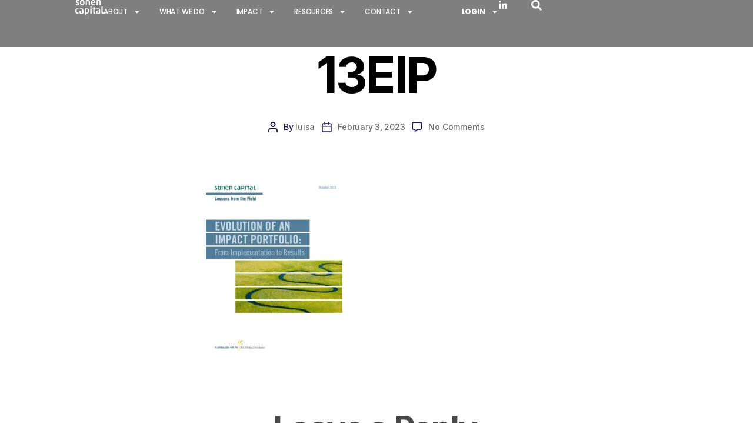

--- FILE ---
content_type: text/html; charset=UTF-8
request_url: https://sonencapital.com/thought-leadership-posts/evolution-of-an-impact-portfolio/13eip-2/
body_size: 23272
content:
<!DOCTYPE html>
<html dir="ltr" lang="en-US" prefix="og: https://ogp.me/ns#">
<head>
	<meta charset="UTF-8">
	<meta name="viewport" content="width=device-width, initial-scale=1.0, viewport-fit=cover" />		<title>13EIP → Sonen Capital</title>
	<style>img:is([sizes="auto" i], [sizes^="auto," i]) { contain-intrinsic-size: 3000px 1500px }</style>
	
		<!-- All in One SEO Pro 4.6.5 - aioseo.com -->
		<meta name="robots" content="max-image-preview:large" />
		<link rel="canonical" href="https://sonencapital.com/thought-leadership-posts/evolution-of-an-impact-portfolio/13eip-2/" />
		<meta name="generator" content="All in One SEO Pro (AIOSEO) 4.6.5" />
		<meta property="og:locale" content="en_US" />
		<meta property="og:site_name" content="Sonen Capital" />
		<meta property="og:type" content="article" />
		<meta property="og:title" content="13EIP → Sonen Capital" />
		<meta property="og:url" content="https://sonencapital.com/thought-leadership-posts/evolution-of-an-impact-portfolio/13eip-2/" />
		<meta property="og:image" content="https://sonencapital.com/wp-content/uploads/2023/02/SharedLink_1200x675_SC.png" />
		<meta property="og:image:secure_url" content="https://sonencapital.com/wp-content/uploads/2023/02/SharedLink_1200x675_SC.png" />
		<meta property="og:image:width" content="1200" />
		<meta property="og:image:height" content="675" />
		<meta property="article:published_time" content="2023-02-03T17:27:04+00:00" />
		<meta property="article:modified_time" content="2023-02-03T17:27:04+00:00" />
		<meta name="twitter:card" content="summary_large_image" />
		<meta name="twitter:site" content="@sonencapital" />
		<meta name="twitter:title" content="13EIP → Sonen Capital" />
		<meta name="twitter:creator" content="@sonencapital" />
		<meta name="twitter:image" content="https://sonencapital.com/wp-content/uploads/2023/02/SharedLink_1200x675_SC.png" />
		<meta name="twitter:label1" content="Written by" />
		<meta name="twitter:data1" content="luisa" />
		<script type="application/ld+json" class="aioseo-schema">
			{"@context":"https:\/\/schema.org","@graph":[{"@type":"BreadcrumbList","@id":"https:\/\/sonencapital.com\/thought-leadership-posts\/evolution-of-an-impact-portfolio\/13eip-2\/#breadcrumblist","itemListElement":[{"@type":"ListItem","@id":"https:\/\/sonencapital.com\/#listItem","position":1,"name":"Home","item":"https:\/\/sonencapital.com\/","nextItem":"https:\/\/sonencapital.com\/thought-leadership-posts\/#listItem"},{"@type":"ListItem","@id":"https:\/\/sonencapital.com\/thought-leadership-posts\/#listItem","position":2,"name":"2023","item":"https:\/\/sonencapital.com\/thought-leadership-posts\/","nextItem":"https:\/\/sonencapital.com\/thought-leadership-posts\/evolution-of-an-impact-portfolio\/#listItem","previousItem":"https:\/\/sonencapital.com\/#listItem"},{"@type":"ListItem","@id":"https:\/\/sonencapital.com\/thought-leadership-posts\/evolution-of-an-impact-portfolio\/#listItem","position":3,"name":"February","item":"https:\/\/sonencapital.com\/thought-leadership-posts\/evolution-of-an-impact-portfolio\/","nextItem":"https:\/\/sonencapital.com\/thought-leadership-posts\/evolution-of-an-impact-portfolio\/13eip-2\/#listItem","previousItem":"https:\/\/sonencapital.com\/thought-leadership-posts\/#listItem"},{"@type":"ListItem","@id":"https:\/\/sonencapital.com\/thought-leadership-posts\/evolution-of-an-impact-portfolio\/13eip-2\/#listItem","position":4,"name":"13EIP","previousItem":"https:\/\/sonencapital.com\/thought-leadership-posts\/evolution-of-an-impact-portfolio\/#listItem"}]},{"@type":"ItemPage","@id":"https:\/\/sonencapital.com\/thought-leadership-posts\/evolution-of-an-impact-portfolio\/13eip-2\/#itempage","url":"https:\/\/sonencapital.com\/thought-leadership-posts\/evolution-of-an-impact-portfolio\/13eip-2\/","name":"13EIP \u2192 Sonen Capital","inLanguage":"en-US","isPartOf":{"@id":"https:\/\/sonencapital.com\/#website"},"breadcrumb":{"@id":"https:\/\/sonencapital.com\/thought-leadership-posts\/evolution-of-an-impact-portfolio\/13eip-2\/#breadcrumblist"},"author":{"@id":"https:\/\/sonencapital.com\/author\/luisa\/#author"},"creator":{"@id":"https:\/\/sonencapital.com\/author\/luisa\/#author"},"datePublished":"2023-02-03T17:27:04+00:00","dateModified":"2023-02-03T17:27:04+00:00"},{"@type":"Organization","@id":"https:\/\/sonencapital.com\/#organization","name":"Sonen Capital","description":"Social & Eviromental Impact Investment Management","url":"https:\/\/sonencapital.com\/","telephone":"+14155344444","logo":{"@type":"ImageObject","url":"https:\/\/sonencapital.com\/wp-content\/uploads\/2023\/02\/favicon-128-copia.svg","@id":"https:\/\/sonencapital.com\/thought-leadership-posts\/evolution-of-an-impact-portfolio\/13eip-2\/#organizationLogo","width":128,"height":128},"image":{"@id":"https:\/\/sonencapital.com\/thought-leadership-posts\/evolution-of-an-impact-portfolio\/13eip-2\/#organizationLogo"},"sameAs":["https:\/\/twitter.com\/sonencapital","https:\/\/www.linkedin.com\/company\/sonen-capital\/"]},{"@type":"Person","@id":"https:\/\/sonencapital.com\/author\/luisa\/#author","url":"https:\/\/sonencapital.com\/author\/luisa\/","name":"luisa","image":{"@type":"ImageObject","@id":"https:\/\/sonencapital.com\/thought-leadership-posts\/evolution-of-an-impact-portfolio\/13eip-2\/#authorImage","url":"https:\/\/secure.gravatar.com\/avatar\/4ccc5c6c7bcecf7a8cde329b1d8a74e41993319322797652c7c0cdbadb60304b?s=96&d=mm&r=g","width":96,"height":96,"caption":"luisa"}},{"@type":"WebPage","@id":"https:\/\/sonencapital.com\/thought-leadership-posts\/evolution-of-an-impact-portfolio\/13eip-2\/#webpage","url":"https:\/\/sonencapital.com\/thought-leadership-posts\/evolution-of-an-impact-portfolio\/13eip-2\/","name":"13EIP \u2192 Sonen Capital","inLanguage":"en-US","isPartOf":{"@id":"https:\/\/sonencapital.com\/#website"},"breadcrumb":{"@id":"https:\/\/sonencapital.com\/thought-leadership-posts\/evolution-of-an-impact-portfolio\/13eip-2\/#breadcrumblist"},"author":{"@id":"https:\/\/sonencapital.com\/author\/luisa\/#author"},"creator":{"@id":"https:\/\/sonencapital.com\/author\/luisa\/#author"},"datePublished":"2023-02-03T17:27:04+00:00","dateModified":"2023-02-03T17:27:04+00:00"},{"@type":"WebSite","@id":"https:\/\/sonencapital.com\/#website","url":"https:\/\/sonencapital.com\/","name":"Sonen Capital","alternateName":"SC","description":"Social & Eviromental Impact Investment Management","inLanguage":"en-US","publisher":{"@id":"https:\/\/sonencapital.com\/#organization"}}]}
		</script>
		<!-- All in One SEO Pro -->

<link rel='dns-prefetch' href='//www.googletagmanager.com' />
<link rel='dns-prefetch' href='//cdnjs.cloudflare.com' />
<link rel='dns-prefetch' href='//fonts.googleapis.com' />
<link rel="alternate" type="application/rss+xml" title="Sonen Capital &raquo; Feed" href="https://sonencapital.com/feed/" />
<link rel="alternate" type="application/rss+xml" title="Sonen Capital &raquo; Comments Feed" href="https://sonencapital.com/comments/feed/" />
<link rel="alternate" type="application/rss+xml" title="Sonen Capital &raquo; 13EIP Comments Feed" href="https://sonencapital.com/thought-leadership-posts/evolution-of-an-impact-portfolio/13eip-2/feed/" />
		<style>
			.lazyload,
			.lazyloading {
				max-width: 100%;
			}
		</style>
				<!-- This site uses the Google Analytics by MonsterInsights plugin v9.10.0 - Using Analytics tracking - https://www.monsterinsights.com/ -->
							<script src="//www.googletagmanager.com/gtag/js?id=G-G40SRDDHKS"  data-cfasync="false" data-wpfc-render="false" async></script>
			<script data-cfasync="false" data-wpfc-render="false">
				var mi_version = '9.10.0';
				var mi_track_user = true;
				var mi_no_track_reason = '';
								var MonsterInsightsDefaultLocations = {"page_location":"https:\/\/sonencapital.com\/thought-leadership-posts\/evolution-of-an-impact-portfolio\/13eip-2\/"};
								if ( typeof MonsterInsightsPrivacyGuardFilter === 'function' ) {
					var MonsterInsightsLocations = (typeof MonsterInsightsExcludeQuery === 'object') ? MonsterInsightsPrivacyGuardFilter( MonsterInsightsExcludeQuery ) : MonsterInsightsPrivacyGuardFilter( MonsterInsightsDefaultLocations );
				} else {
					var MonsterInsightsLocations = (typeof MonsterInsightsExcludeQuery === 'object') ? MonsterInsightsExcludeQuery : MonsterInsightsDefaultLocations;
				}

								var disableStrs = [
										'ga-disable-G-G40SRDDHKS',
									];

				/* Function to detect opted out users */
				function __gtagTrackerIsOptedOut() {
					for (var index = 0; index < disableStrs.length; index++) {
						if (document.cookie.indexOf(disableStrs[index] + '=true') > -1) {
							return true;
						}
					}

					return false;
				}

				/* Disable tracking if the opt-out cookie exists. */
				if (__gtagTrackerIsOptedOut()) {
					for (var index = 0; index < disableStrs.length; index++) {
						window[disableStrs[index]] = true;
					}
				}

				/* Opt-out function */
				function __gtagTrackerOptout() {
					for (var index = 0; index < disableStrs.length; index++) {
						document.cookie = disableStrs[index] + '=true; expires=Thu, 31 Dec 2099 23:59:59 UTC; path=/';
						window[disableStrs[index]] = true;
					}
				}

				if ('undefined' === typeof gaOptout) {
					function gaOptout() {
						__gtagTrackerOptout();
					}
				}
								window.dataLayer = window.dataLayer || [];

				window.MonsterInsightsDualTracker = {
					helpers: {},
					trackers: {},
				};
				if (mi_track_user) {
					function __gtagDataLayer() {
						dataLayer.push(arguments);
					}

					function __gtagTracker(type, name, parameters) {
						if (!parameters) {
							parameters = {};
						}

						if (parameters.send_to) {
							__gtagDataLayer.apply(null, arguments);
							return;
						}

						if (type === 'event') {
														parameters.send_to = monsterinsights_frontend.v4_id;
							var hookName = name;
							if (typeof parameters['event_category'] !== 'undefined') {
								hookName = parameters['event_category'] + ':' + name;
							}

							if (typeof MonsterInsightsDualTracker.trackers[hookName] !== 'undefined') {
								MonsterInsightsDualTracker.trackers[hookName](parameters);
							} else {
								__gtagDataLayer('event', name, parameters);
							}
							
						} else {
							__gtagDataLayer.apply(null, arguments);
						}
					}

					__gtagTracker('js', new Date());
					__gtagTracker('set', {
						'developer_id.dZGIzZG': true,
											});
					if ( MonsterInsightsLocations.page_location ) {
						__gtagTracker('set', MonsterInsightsLocations);
					}
										__gtagTracker('config', 'G-G40SRDDHKS', {"forceSSL":"true","link_attribution":"true"} );
										window.gtag = __gtagTracker;										(function () {
						/* https://developers.google.com/analytics/devguides/collection/analyticsjs/ */
						/* ga and __gaTracker compatibility shim. */
						var noopfn = function () {
							return null;
						};
						var newtracker = function () {
							return new Tracker();
						};
						var Tracker = function () {
							return null;
						};
						var p = Tracker.prototype;
						p.get = noopfn;
						p.set = noopfn;
						p.send = function () {
							var args = Array.prototype.slice.call(arguments);
							args.unshift('send');
							__gaTracker.apply(null, args);
						};
						var __gaTracker = function () {
							var len = arguments.length;
							if (len === 0) {
								return;
							}
							var f = arguments[len - 1];
							if (typeof f !== 'object' || f === null || typeof f.hitCallback !== 'function') {
								if ('send' === arguments[0]) {
									var hitConverted, hitObject = false, action;
									if ('event' === arguments[1]) {
										if ('undefined' !== typeof arguments[3]) {
											hitObject = {
												'eventAction': arguments[3],
												'eventCategory': arguments[2],
												'eventLabel': arguments[4],
												'value': arguments[5] ? arguments[5] : 1,
											}
										}
									}
									if ('pageview' === arguments[1]) {
										if ('undefined' !== typeof arguments[2]) {
											hitObject = {
												'eventAction': 'page_view',
												'page_path': arguments[2],
											}
										}
									}
									if (typeof arguments[2] === 'object') {
										hitObject = arguments[2];
									}
									if (typeof arguments[5] === 'object') {
										Object.assign(hitObject, arguments[5]);
									}
									if ('undefined' !== typeof arguments[1].hitType) {
										hitObject = arguments[1];
										if ('pageview' === hitObject.hitType) {
											hitObject.eventAction = 'page_view';
										}
									}
									if (hitObject) {
										action = 'timing' === arguments[1].hitType ? 'timing_complete' : hitObject.eventAction;
										hitConverted = mapArgs(hitObject);
										__gtagTracker('event', action, hitConverted);
									}
								}
								return;
							}

							function mapArgs(args) {
								var arg, hit = {};
								var gaMap = {
									'eventCategory': 'event_category',
									'eventAction': 'event_action',
									'eventLabel': 'event_label',
									'eventValue': 'event_value',
									'nonInteraction': 'non_interaction',
									'timingCategory': 'event_category',
									'timingVar': 'name',
									'timingValue': 'value',
									'timingLabel': 'event_label',
									'page': 'page_path',
									'location': 'page_location',
									'title': 'page_title',
									'referrer' : 'page_referrer',
								};
								for (arg in args) {
																		if (!(!args.hasOwnProperty(arg) || !gaMap.hasOwnProperty(arg))) {
										hit[gaMap[arg]] = args[arg];
									} else {
										hit[arg] = args[arg];
									}
								}
								return hit;
							}

							try {
								f.hitCallback();
							} catch (ex) {
							}
						};
						__gaTracker.create = newtracker;
						__gaTracker.getByName = newtracker;
						__gaTracker.getAll = function () {
							return [];
						};
						__gaTracker.remove = noopfn;
						__gaTracker.loaded = true;
						window['__gaTracker'] = __gaTracker;
					})();
									} else {
										console.log("");
					(function () {
						function __gtagTracker() {
							return null;
						}

						window['__gtagTracker'] = __gtagTracker;
						window['gtag'] = __gtagTracker;
					})();
									}
			</script>
							<!-- / Google Analytics by MonsterInsights -->
		<script>
window._wpemojiSettings = {"baseUrl":"https:\/\/s.w.org\/images\/core\/emoji\/16.0.1\/72x72\/","ext":".png","svgUrl":"https:\/\/s.w.org\/images\/core\/emoji\/16.0.1\/svg\/","svgExt":".svg","source":{"concatemoji":"https:\/\/sonencapital.com\/wp-includes\/js\/wp-emoji-release.min.js?ver=6.8.3"}};
/*! This file is auto-generated */
!function(s,n){var o,i,e;function c(e){try{var t={supportTests:e,timestamp:(new Date).valueOf()};sessionStorage.setItem(o,JSON.stringify(t))}catch(e){}}function p(e,t,n){e.clearRect(0,0,e.canvas.width,e.canvas.height),e.fillText(t,0,0);var t=new Uint32Array(e.getImageData(0,0,e.canvas.width,e.canvas.height).data),a=(e.clearRect(0,0,e.canvas.width,e.canvas.height),e.fillText(n,0,0),new Uint32Array(e.getImageData(0,0,e.canvas.width,e.canvas.height).data));return t.every(function(e,t){return e===a[t]})}function u(e,t){e.clearRect(0,0,e.canvas.width,e.canvas.height),e.fillText(t,0,0);for(var n=e.getImageData(16,16,1,1),a=0;a<n.data.length;a++)if(0!==n.data[a])return!1;return!0}function f(e,t,n,a){switch(t){case"flag":return n(e,"\ud83c\udff3\ufe0f\u200d\u26a7\ufe0f","\ud83c\udff3\ufe0f\u200b\u26a7\ufe0f")?!1:!n(e,"\ud83c\udde8\ud83c\uddf6","\ud83c\udde8\u200b\ud83c\uddf6")&&!n(e,"\ud83c\udff4\udb40\udc67\udb40\udc62\udb40\udc65\udb40\udc6e\udb40\udc67\udb40\udc7f","\ud83c\udff4\u200b\udb40\udc67\u200b\udb40\udc62\u200b\udb40\udc65\u200b\udb40\udc6e\u200b\udb40\udc67\u200b\udb40\udc7f");case"emoji":return!a(e,"\ud83e\udedf")}return!1}function g(e,t,n,a){var r="undefined"!=typeof WorkerGlobalScope&&self instanceof WorkerGlobalScope?new OffscreenCanvas(300,150):s.createElement("canvas"),o=r.getContext("2d",{willReadFrequently:!0}),i=(o.textBaseline="top",o.font="600 32px Arial",{});return e.forEach(function(e){i[e]=t(o,e,n,a)}),i}function t(e){var t=s.createElement("script");t.src=e,t.defer=!0,s.head.appendChild(t)}"undefined"!=typeof Promise&&(o="wpEmojiSettingsSupports",i=["flag","emoji"],n.supports={everything:!0,everythingExceptFlag:!0},e=new Promise(function(e){s.addEventListener("DOMContentLoaded",e,{once:!0})}),new Promise(function(t){var n=function(){try{var e=JSON.parse(sessionStorage.getItem(o));if("object"==typeof e&&"number"==typeof e.timestamp&&(new Date).valueOf()<e.timestamp+604800&&"object"==typeof e.supportTests)return e.supportTests}catch(e){}return null}();if(!n){if("undefined"!=typeof Worker&&"undefined"!=typeof OffscreenCanvas&&"undefined"!=typeof URL&&URL.createObjectURL&&"undefined"!=typeof Blob)try{var e="postMessage("+g.toString()+"("+[JSON.stringify(i),f.toString(),p.toString(),u.toString()].join(",")+"));",a=new Blob([e],{type:"text/javascript"}),r=new Worker(URL.createObjectURL(a),{name:"wpTestEmojiSupports"});return void(r.onmessage=function(e){c(n=e.data),r.terminate(),t(n)})}catch(e){}c(n=g(i,f,p,u))}t(n)}).then(function(e){for(var t in e)n.supports[t]=e[t],n.supports.everything=n.supports.everything&&n.supports[t],"flag"!==t&&(n.supports.everythingExceptFlag=n.supports.everythingExceptFlag&&n.supports[t]);n.supports.everythingExceptFlag=n.supports.everythingExceptFlag&&!n.supports.flag,n.DOMReady=!1,n.readyCallback=function(){n.DOMReady=!0}}).then(function(){return e}).then(function(){var e;n.supports.everything||(n.readyCallback(),(e=n.source||{}).concatemoji?t(e.concatemoji):e.wpemoji&&e.twemoji&&(t(e.twemoji),t(e.wpemoji)))}))}((window,document),window._wpemojiSettings);
</script>
<link rel='stylesheet' id='tf-counter-widget-style-css' href='https://sonencapital.com/wp-content/plugins/tf-counter-widget/assets/css/style.css?ver=6.8.3' media='all' />
<link rel='stylesheet' id='odometer-css' href='https://sonencapital.com/wp-content/plugins/tf-counter-widget/assets/css/odometer.css?ver=6.8.3' media='all' />
<style id='wp-emoji-styles-inline-css'>

	img.wp-smiley, img.emoji {
		display: inline !important;
		border: none !important;
		box-shadow: none !important;
		height: 1em !important;
		width: 1em !important;
		margin: 0 0.07em !important;
		vertical-align: -0.1em !important;
		background: none !important;
		padding: 0 !important;
	}
</style>
<link rel='stylesheet' id='wp-block-library-css' href='https://sonencapital.com/wp-includes/css/dist/block-library/style.min.css?ver=6.8.3' media='all' />
<style id='classic-theme-styles-inline-css'>
/*! This file is auto-generated */
.wp-block-button__link{color:#fff;background-color:#32373c;border-radius:9999px;box-shadow:none;text-decoration:none;padding:calc(.667em + 2px) calc(1.333em + 2px);font-size:1.125em}.wp-block-file__button{background:#32373c;color:#fff;text-decoration:none}
</style>
<style id='global-styles-inline-css'>
:root{--wp--preset--aspect-ratio--square: 1;--wp--preset--aspect-ratio--4-3: 4/3;--wp--preset--aspect-ratio--3-4: 3/4;--wp--preset--aspect-ratio--3-2: 3/2;--wp--preset--aspect-ratio--2-3: 2/3;--wp--preset--aspect-ratio--16-9: 16/9;--wp--preset--aspect-ratio--9-16: 9/16;--wp--preset--color--black: #000000;--wp--preset--color--cyan-bluish-gray: #abb8c3;--wp--preset--color--white: #ffffff;--wp--preset--color--pale-pink: #f78da7;--wp--preset--color--vivid-red: #cf2e2e;--wp--preset--color--luminous-vivid-orange: #ff6900;--wp--preset--color--luminous-vivid-amber: #fcb900;--wp--preset--color--light-green-cyan: #7bdcb5;--wp--preset--color--vivid-green-cyan: #00d084;--wp--preset--color--pale-cyan-blue: #8ed1fc;--wp--preset--color--vivid-cyan-blue: #0693e3;--wp--preset--color--vivid-purple: #9b51e0;--wp--preset--color--accent: #e22658;--wp--preset--color--primary: #000000;--wp--preset--color--secondary: #6d6d6d;--wp--preset--color--subtle-background: #dbdbdb;--wp--preset--color--background: #ffffff;--wp--preset--gradient--vivid-cyan-blue-to-vivid-purple: linear-gradient(135deg,rgba(6,147,227,1) 0%,rgb(155,81,224) 100%);--wp--preset--gradient--light-green-cyan-to-vivid-green-cyan: linear-gradient(135deg,rgb(122,220,180) 0%,rgb(0,208,130) 100%);--wp--preset--gradient--luminous-vivid-amber-to-luminous-vivid-orange: linear-gradient(135deg,rgba(252,185,0,1) 0%,rgba(255,105,0,1) 100%);--wp--preset--gradient--luminous-vivid-orange-to-vivid-red: linear-gradient(135deg,rgba(255,105,0,1) 0%,rgb(207,46,46) 100%);--wp--preset--gradient--very-light-gray-to-cyan-bluish-gray: linear-gradient(135deg,rgb(238,238,238) 0%,rgb(169,184,195) 100%);--wp--preset--gradient--cool-to-warm-spectrum: linear-gradient(135deg,rgb(74,234,220) 0%,rgb(151,120,209) 20%,rgb(207,42,186) 40%,rgb(238,44,130) 60%,rgb(251,105,98) 80%,rgb(254,248,76) 100%);--wp--preset--gradient--blush-light-purple: linear-gradient(135deg,rgb(255,206,236) 0%,rgb(152,150,240) 100%);--wp--preset--gradient--blush-bordeaux: linear-gradient(135deg,rgb(254,205,165) 0%,rgb(254,45,45) 50%,rgb(107,0,62) 100%);--wp--preset--gradient--luminous-dusk: linear-gradient(135deg,rgb(255,203,112) 0%,rgb(199,81,192) 50%,rgb(65,88,208) 100%);--wp--preset--gradient--pale-ocean: linear-gradient(135deg,rgb(255,245,203) 0%,rgb(182,227,212) 50%,rgb(51,167,181) 100%);--wp--preset--gradient--electric-grass: linear-gradient(135deg,rgb(202,248,128) 0%,rgb(113,206,126) 100%);--wp--preset--gradient--midnight: linear-gradient(135deg,rgb(2,3,129) 0%,rgb(40,116,252) 100%);--wp--preset--font-size--small: 18px;--wp--preset--font-size--medium: 20px;--wp--preset--font-size--large: 26.25px;--wp--preset--font-size--x-large: 42px;--wp--preset--font-size--normal: 21px;--wp--preset--font-size--larger: 32px;--wp--preset--spacing--20: 0.44rem;--wp--preset--spacing--30: 0.67rem;--wp--preset--spacing--40: 1rem;--wp--preset--spacing--50: 1.5rem;--wp--preset--spacing--60: 2.25rem;--wp--preset--spacing--70: 3.38rem;--wp--preset--spacing--80: 5.06rem;--wp--preset--shadow--natural: 6px 6px 9px rgba(0, 0, 0, 0.2);--wp--preset--shadow--deep: 12px 12px 50px rgba(0, 0, 0, 0.4);--wp--preset--shadow--sharp: 6px 6px 0px rgba(0, 0, 0, 0.2);--wp--preset--shadow--outlined: 6px 6px 0px -3px rgba(255, 255, 255, 1), 6px 6px rgba(0, 0, 0, 1);--wp--preset--shadow--crisp: 6px 6px 0px rgba(0, 0, 0, 1);}:where(.is-layout-flex){gap: 0.5em;}:where(.is-layout-grid){gap: 0.5em;}body .is-layout-flex{display: flex;}.is-layout-flex{flex-wrap: wrap;align-items: center;}.is-layout-flex > :is(*, div){margin: 0;}body .is-layout-grid{display: grid;}.is-layout-grid > :is(*, div){margin: 0;}:where(.wp-block-columns.is-layout-flex){gap: 2em;}:where(.wp-block-columns.is-layout-grid){gap: 2em;}:where(.wp-block-post-template.is-layout-flex){gap: 1.25em;}:where(.wp-block-post-template.is-layout-grid){gap: 1.25em;}.has-black-color{color: var(--wp--preset--color--black) !important;}.has-cyan-bluish-gray-color{color: var(--wp--preset--color--cyan-bluish-gray) !important;}.has-white-color{color: var(--wp--preset--color--white) !important;}.has-pale-pink-color{color: var(--wp--preset--color--pale-pink) !important;}.has-vivid-red-color{color: var(--wp--preset--color--vivid-red) !important;}.has-luminous-vivid-orange-color{color: var(--wp--preset--color--luminous-vivid-orange) !important;}.has-luminous-vivid-amber-color{color: var(--wp--preset--color--luminous-vivid-amber) !important;}.has-light-green-cyan-color{color: var(--wp--preset--color--light-green-cyan) !important;}.has-vivid-green-cyan-color{color: var(--wp--preset--color--vivid-green-cyan) !important;}.has-pale-cyan-blue-color{color: var(--wp--preset--color--pale-cyan-blue) !important;}.has-vivid-cyan-blue-color{color: var(--wp--preset--color--vivid-cyan-blue) !important;}.has-vivid-purple-color{color: var(--wp--preset--color--vivid-purple) !important;}.has-black-background-color{background-color: var(--wp--preset--color--black) !important;}.has-cyan-bluish-gray-background-color{background-color: var(--wp--preset--color--cyan-bluish-gray) !important;}.has-white-background-color{background-color: var(--wp--preset--color--white) !important;}.has-pale-pink-background-color{background-color: var(--wp--preset--color--pale-pink) !important;}.has-vivid-red-background-color{background-color: var(--wp--preset--color--vivid-red) !important;}.has-luminous-vivid-orange-background-color{background-color: var(--wp--preset--color--luminous-vivid-orange) !important;}.has-luminous-vivid-amber-background-color{background-color: var(--wp--preset--color--luminous-vivid-amber) !important;}.has-light-green-cyan-background-color{background-color: var(--wp--preset--color--light-green-cyan) !important;}.has-vivid-green-cyan-background-color{background-color: var(--wp--preset--color--vivid-green-cyan) !important;}.has-pale-cyan-blue-background-color{background-color: var(--wp--preset--color--pale-cyan-blue) !important;}.has-vivid-cyan-blue-background-color{background-color: var(--wp--preset--color--vivid-cyan-blue) !important;}.has-vivid-purple-background-color{background-color: var(--wp--preset--color--vivid-purple) !important;}.has-black-border-color{border-color: var(--wp--preset--color--black) !important;}.has-cyan-bluish-gray-border-color{border-color: var(--wp--preset--color--cyan-bluish-gray) !important;}.has-white-border-color{border-color: var(--wp--preset--color--white) !important;}.has-pale-pink-border-color{border-color: var(--wp--preset--color--pale-pink) !important;}.has-vivid-red-border-color{border-color: var(--wp--preset--color--vivid-red) !important;}.has-luminous-vivid-orange-border-color{border-color: var(--wp--preset--color--luminous-vivid-orange) !important;}.has-luminous-vivid-amber-border-color{border-color: var(--wp--preset--color--luminous-vivid-amber) !important;}.has-light-green-cyan-border-color{border-color: var(--wp--preset--color--light-green-cyan) !important;}.has-vivid-green-cyan-border-color{border-color: var(--wp--preset--color--vivid-green-cyan) !important;}.has-pale-cyan-blue-border-color{border-color: var(--wp--preset--color--pale-cyan-blue) !important;}.has-vivid-cyan-blue-border-color{border-color: var(--wp--preset--color--vivid-cyan-blue) !important;}.has-vivid-purple-border-color{border-color: var(--wp--preset--color--vivid-purple) !important;}.has-vivid-cyan-blue-to-vivid-purple-gradient-background{background: var(--wp--preset--gradient--vivid-cyan-blue-to-vivid-purple) !important;}.has-light-green-cyan-to-vivid-green-cyan-gradient-background{background: var(--wp--preset--gradient--light-green-cyan-to-vivid-green-cyan) !important;}.has-luminous-vivid-amber-to-luminous-vivid-orange-gradient-background{background: var(--wp--preset--gradient--luminous-vivid-amber-to-luminous-vivid-orange) !important;}.has-luminous-vivid-orange-to-vivid-red-gradient-background{background: var(--wp--preset--gradient--luminous-vivid-orange-to-vivid-red) !important;}.has-very-light-gray-to-cyan-bluish-gray-gradient-background{background: var(--wp--preset--gradient--very-light-gray-to-cyan-bluish-gray) !important;}.has-cool-to-warm-spectrum-gradient-background{background: var(--wp--preset--gradient--cool-to-warm-spectrum) !important;}.has-blush-light-purple-gradient-background{background: var(--wp--preset--gradient--blush-light-purple) !important;}.has-blush-bordeaux-gradient-background{background: var(--wp--preset--gradient--blush-bordeaux) !important;}.has-luminous-dusk-gradient-background{background: var(--wp--preset--gradient--luminous-dusk) !important;}.has-pale-ocean-gradient-background{background: var(--wp--preset--gradient--pale-ocean) !important;}.has-electric-grass-gradient-background{background: var(--wp--preset--gradient--electric-grass) !important;}.has-midnight-gradient-background{background: var(--wp--preset--gradient--midnight) !important;}.has-small-font-size{font-size: var(--wp--preset--font-size--small) !important;}.has-medium-font-size{font-size: var(--wp--preset--font-size--medium) !important;}.has-large-font-size{font-size: var(--wp--preset--font-size--large) !important;}.has-x-large-font-size{font-size: var(--wp--preset--font-size--x-large) !important;}
:where(.wp-block-post-template.is-layout-flex){gap: 1.25em;}:where(.wp-block-post-template.is-layout-grid){gap: 1.25em;}
:where(.wp-block-columns.is-layout-flex){gap: 2em;}:where(.wp-block-columns.is-layout-grid){gap: 2em;}
:root :where(.wp-block-pullquote){font-size: 1.5em;line-height: 1.6;}
</style>
<link rel='stylesheet' id='wp-components-css' href='https://sonencapital.com/wp-includes/css/dist/components/style.min.css?ver=6.8.3' media='all' />
<link rel='stylesheet' id='godaddy-styles-css' href='https://sonencapital.com/wp-content/mu-plugins/vendor/wpex/godaddy-launch/includes/Dependencies/GoDaddy/Styles/build/latest.css?ver=2.0.2' media='all' />
<link rel='stylesheet' id='bwdbp_blog_the_bootstrap_css-css' href='https://cdnjs.cloudflare.com/ajax/libs/bootstrap/5.2.1/css/bootstrap.min.css?ver=1.0' media='all' />
<link rel='stylesheet' id='bwdbp_blog_the_font_css-css' href='https://cdnjs.cloudflare.com/ajax/libs/font-awesome/5.8.0/css/all.min.css?ver=1.0' media='all' />
<link rel='stylesheet' id='bwdbp_blog_responsive_css-css' href='https://sonencapital.com/wp-content/plugins/bwd-post-grid/assets/public/css/responsive.css?ver=1.0' media='all' />
<link rel='stylesheet' id='bwdbp_blog_blog_main_css-css' href='https://sonencapital.com/wp-content/plugins/bwd-post-grid/assets/public/css/blog-main.css?ver=1.0' media='all' />
<link rel='stylesheet' id='chld_thm_cfg_parent-css' href='https://sonencapital.com/wp-content/themes/twentytwenty/style.css?ver=6.8.3' media='all' />
<link rel='stylesheet' id='twentytwenty-style-css' href='https://sonencapital.com/wp-content/themes/twentytwenty-child/style.css?ver=2.6.1718803441' media='all' />
<style id='twentytwenty-style-inline-css'>
.color-accent,.color-accent-hover:hover,.color-accent-hover:focus,:root .has-accent-color,.has-drop-cap:not(:focus):first-letter,.wp-block-button.is-style-outline,a { color: #e22658; }blockquote,.border-color-accent,.border-color-accent-hover:hover,.border-color-accent-hover:focus { border-color: #e22658; }button,.button,.faux-button,.wp-block-button__link,.wp-block-file .wp-block-file__button,input[type="button"],input[type="reset"],input[type="submit"],.bg-accent,.bg-accent-hover:hover,.bg-accent-hover:focus,:root .has-accent-background-color,.comment-reply-link { background-color: #e22658; }.fill-children-accent,.fill-children-accent * { fill: #e22658; }:root .has-background-color,button,.button,.faux-button,.wp-block-button__link,.wp-block-file__button,input[type="button"],input[type="reset"],input[type="submit"],.wp-block-button,.comment-reply-link,.has-background.has-primary-background-color:not(.has-text-color),.has-background.has-primary-background-color *:not(.has-text-color),.has-background.has-accent-background-color:not(.has-text-color),.has-background.has-accent-background-color *:not(.has-text-color) { color: #ffffff; }:root .has-background-background-color { background-color: #ffffff; }body,.entry-title a,:root .has-primary-color { color: #000000; }:root .has-primary-background-color { background-color: #000000; }cite,figcaption,.wp-caption-text,.post-meta,.entry-content .wp-block-archives li,.entry-content .wp-block-categories li,.entry-content .wp-block-latest-posts li,.wp-block-latest-comments__comment-date,.wp-block-latest-posts__post-date,.wp-block-embed figcaption,.wp-block-image figcaption,.wp-block-pullquote cite,.comment-metadata,.comment-respond .comment-notes,.comment-respond .logged-in-as,.pagination .dots,.entry-content hr:not(.has-background),hr.styled-separator,:root .has-secondary-color { color: #6d6d6d; }:root .has-secondary-background-color { background-color: #6d6d6d; }pre,fieldset,input,textarea,table,table *,hr { border-color: #dbdbdb; }caption,code,code,kbd,samp,.wp-block-table.is-style-stripes tbody tr:nth-child(odd),:root .has-subtle-background-background-color { background-color: #dbdbdb; }.wp-block-table.is-style-stripes { border-bottom-color: #dbdbdb; }.wp-block-latest-posts.is-grid li { border-top-color: #dbdbdb; }:root .has-subtle-background-color { color: #dbdbdb; }body:not(.overlay-header) .primary-menu > li > a,body:not(.overlay-header) .primary-menu > li > .icon,.modal-menu a,.footer-menu a, .footer-widgets a:where(:not(.wp-block-button__link)),#site-footer .wp-block-button.is-style-outline,.wp-block-pullquote:before,.singular:not(.overlay-header) .entry-header a,.archive-header a,.header-footer-group .color-accent,.header-footer-group .color-accent-hover:hover { color: #e22658; }.social-icons a,#site-footer button:not(.toggle),#site-footer .button,#site-footer .faux-button,#site-footer .wp-block-button__link,#site-footer .wp-block-file__button,#site-footer input[type="button"],#site-footer input[type="reset"],#site-footer input[type="submit"] { background-color: #e22658; }.social-icons a,body:not(.overlay-header) .primary-menu ul,.header-footer-group button,.header-footer-group .button,.header-footer-group .faux-button,.header-footer-group .wp-block-button:not(.is-style-outline) .wp-block-button__link,.header-footer-group .wp-block-file__button,.header-footer-group input[type="button"],.header-footer-group input[type="reset"],.header-footer-group input[type="submit"] { color: #ffffff; }#site-header,.footer-nav-widgets-wrapper,#site-footer,.menu-modal,.menu-modal-inner,.search-modal-inner,.archive-header,.singular .entry-header,.singular .featured-media:before,.wp-block-pullquote:before { background-color: #ffffff; }.header-footer-group,body:not(.overlay-header) #site-header .toggle,.menu-modal .toggle { color: #000000; }body:not(.overlay-header) .primary-menu ul { background-color: #000000; }body:not(.overlay-header) .primary-menu > li > ul:after { border-bottom-color: #000000; }body:not(.overlay-header) .primary-menu ul ul:after { border-left-color: #000000; }.site-description,body:not(.overlay-header) .toggle-inner .toggle-text,.widget .post-date,.widget .rss-date,.widget_archive li,.widget_categories li,.widget cite,.widget_pages li,.widget_meta li,.widget_nav_menu li,.powered-by-wordpress,.footer-credits .privacy-policy,.to-the-top,.singular .entry-header .post-meta,.singular:not(.overlay-header) .entry-header .post-meta a { color: #6d6d6d; }.header-footer-group pre,.header-footer-group fieldset,.header-footer-group input,.header-footer-group textarea,.header-footer-group table,.header-footer-group table *,.footer-nav-widgets-wrapper,#site-footer,.menu-modal nav *,.footer-widgets-outer-wrapper,.footer-top { border-color: #dbdbdb; }.header-footer-group table caption,body:not(.overlay-header) .header-inner .toggle-wrapper::before { background-color: #dbdbdb; }
</style>
<link rel='stylesheet' id='twentytwenty-fonts-css' href='https://sonencapital.com/wp-content/themes/twentytwenty/assets/css/font-inter.css?ver=2.6.1718803441' media='all' />
<link rel='stylesheet' id='twentytwenty-print-style-css' href='https://sonencapital.com/wp-content/themes/twentytwenty/print.css?ver=2.6.1718803441' media='print' />
<link rel='stylesheet' id='elementor-frontend-css' href='https://sonencapital.com/wp-content/plugins/elementor/assets/css/frontend.min.css?ver=3.33.0-dev4' media='all' />
<link rel='stylesheet' id='elementor-post-7-css' href='https://sonencapital.com/wp-content/uploads/elementor/css/post-7.css?ver=1764923141' media='all' />
<link rel='stylesheet' id='elementor-pro-css' href='https://sonencapital.com/wp-content/plugins/proelements-3.22.0/assets/css/frontend.min.css?ver=3.22.0' media='all' />
<link rel='stylesheet' id='elementor-post-10457-css' href='https://sonencapital.com/wp-content/uploads/elementor/css/post-10457.css?ver=1764923142' media='all' />
<link rel='stylesheet' id='elementor-post-1145-css' href='https://sonencapital.com/wp-content/uploads/elementor/css/post-1145.css?ver=1764923142' media='all' />
<link rel='stylesheet' id='ele-blog-font-css' href='https://fonts.googleapis.com/css?family=Inter%3A300%2C400%2C500%2C600%2C700%26display%3Dswap%7CRubik%3A400%2C400i%2C500%2C600%2C700%2C800display%3Dswap&#038;display=swap&#038;ver=1.0.0' media='all' />
<link rel='stylesheet' id='ele-blog-grid-css' href='https://sonencapital.com/wp-content/plugins/ele-blog/assets/css/ele-blog-grid.css?ver=1.0.0' media='all' />
<link rel='stylesheet' id='eblog-global-css' href='https://sonencapital.com/wp-content/plugins/ele-blog/assets/css/ele-blog-global.css?ver=1.0.0' media='all' />
<link rel='stylesheet' id='owl-css' href='https://sonencapital.com/wp-content/plugins/ele-blog/assets/css/owl.min.css?ver=1.0.0' media='all' />
<link rel='stylesheet' id='magnific-css' href='https://sonencapital.com/wp-content/plugins/ele-blog/assets/css/magnific.min.css?ver=1.0.0' media='all' />
<link rel='stylesheet' id='ele-blog-main-css' href='https://sonencapital.com/wp-content/plugins/ele-blog/assets/css/ele-blog-styles.css?ver=1.0.0' media='all' />
<style id='ele-blog-main-inline-css'>

      .ele-news-and-trends {
          background: #097bed;
          color: #fff;
          }

        .ele-news-and-trends:hover{
          background:#097bed;
          color: #fff;
          }

    
      .ele-pdf {
          background: #097bed;
          color: #fff;
          }

        .ele-pdf:hover{
          background:#097bed;
          color: #fff;
          }

    
      .ele-literature {
          background: #097bed;
          color: #fff;
          }

        .ele-literature:hover{
          background:#097bed;
          color: #fff;
          }

    
      .ele-video {
          background: #e6f2fd;
          color: #097bed;
          }

        .ele-video:hover{
          background:#e6f2fd;
          color: #fff;
          }

    
      .ele-impact {
          background: #e6f2fd;
          color: #097bed;
          }

        .ele-impact:hover{
          background:#e6f2fd;
          color: #fff;
          }

    
      .ele-uncategorized {
          background: #e6f2fd;
          color: #097bed;
          }

        .ele-uncategorized:hover{
          background:#e6f2fd;
          color: #fff;
          }

    
      .ele-impact-framework {
          background: #e6f2fd;
          color: #097bed;
          }

        .ele-impact-framework:hover{
          background:#e6f2fd;
          color: #fff;
          }

    
      .ele-home {
          background: #e6f2fd;
          color: #097bed;
          }

        .ele-home:hover{
          background:#e6f2fd;
          color: #fff;
          }

    
      .ele-thought-leadership-thought-leadership {
          background: #e6f2fd;
          color: #097bed;
          }

        .ele-thought-leadership-thought-leadership:hover{
          background:#e6f2fd;
          color: #fff;
          }

    
      .ele-thought-leadership {
          background: #e6f2fd;
          color: #097bed;
          }

        .ele-thought-leadership:hover{
          background:#e6f2fd;
          color: #fff;
          }

    
      .ele-sonen-dispatch {
          background: #e6f2fd;
          color: #097bed;
          }

        .ele-sonen-dispatch:hover{
          background:#e6f2fd;
          color: #fff;
          }

    
      .ele-news {
          background: #097bed;
          color: #fff;
          }

        .ele-news:hover{
          background:#097bed;
          color: #fff;
          }

    
</style>
<link rel='stylesheet' id='ekit-widget-styles-css' href='https://sonencapital.com/wp-content/plugins/elementskit-lite/widgets/init/assets/css/widget-styles.css?ver=3.7.6' media='all' />
<link rel='stylesheet' id='ekit-responsive-css' href='https://sonencapital.com/wp-content/plugins/elementskit-lite/widgets/init/assets/css/responsive.css?ver=3.7.6' media='all' />
<link rel='stylesheet' id='elementor-gf-roboto-css' href='https://fonts.googleapis.com/css?family=Roboto:100,100italic,200,200italic,300,300italic,400,400italic,500,500italic,600,600italic,700,700italic,800,800italic,900,900italic&#038;display=fallback' media='all' />
<link rel='stylesheet' id='elementor-gf-robotoslab-css' href='https://fonts.googleapis.com/css?family=Roboto+Slab:100,100italic,200,200italic,300,300italic,400,400italic,500,500italic,600,600italic,700,700italic,800,800italic,900,900italic&#038;display=fallback' media='all' />
<link rel='stylesheet' id='elementor-gf-poppins-css' href='https://fonts.googleapis.com/css?family=Poppins:100,100italic,200,200italic,300,300italic,400,400italic,500,500italic,600,600italic,700,700italic,800,800italic,900,900italic&#038;display=fallback' media='all' />
<link rel='stylesheet' id='elementor-gf-librefranklin-css' href='https://fonts.googleapis.com/css?family=Libre+Franklin:100,100italic,200,200italic,300,300italic,400,400italic,500,500italic,600,600italic,700,700italic,800,800italic,900,900italic&#038;display=fallback' media='all' />
<link rel='stylesheet' id='elementor-gf-librecaslontext-css' href='https://fonts.googleapis.com/css?family=Libre+Caslon+Text:100,100italic,200,200italic,300,300italic,400,400italic,500,500italic,600,600italic,700,700italic,800,800italic,900,900italic&#038;display=fallback' media='all' />
<script src="https://sonencapital.com/wp-includes/js/jquery/jquery.min.js?ver=3.7.1" id="jquery-core-js"></script>
<script src="https://sonencapital.com/wp-includes/js/jquery/jquery-migrate.min.js?ver=3.4.1" id="jquery-migrate-js"></script>
<script src="https://sonencapital.com/wp-content/plugins/google-analytics-for-wordpress/assets/js/frontend-gtag.min.js?ver=9.10.0" id="monsterinsights-frontend-script-js" async data-wp-strategy="async"></script>
<script data-cfasync="false" data-wpfc-render="false" id='monsterinsights-frontend-script-js-extra'>var monsterinsights_frontend = {"js_events_tracking":"true","download_extensions":"doc,pdf,ppt,zip,xls,docx,pptx,xlsx","inbound_paths":"[{\"path\":\"\\\/go\\\/\",\"label\":\"affiliate\"},{\"path\":\"\\\/recommend\\\/\",\"label\":\"affiliate\"}]","home_url":"https:\/\/sonencapital.com","hash_tracking":"false","v4_id":"G-G40SRDDHKS"};</script>

<!-- Google tag (gtag.js) snippet added by Site Kit -->
<!-- Google Analytics snippet added by Site Kit -->
<script src="https://www.googletagmanager.com/gtag/js?id=GT-KT9VGZC" id="google_gtagjs-js" async></script>
<script id="google_gtagjs-js-after">
window.dataLayer = window.dataLayer || [];function gtag(){dataLayer.push(arguments);}
gtag("set","linker",{"domains":["sonencapital.com"]});
gtag("js", new Date());
gtag("set", "developer_id.dZTNiMT", true);
gtag("config", "GT-KT9VGZC");
</script>
<link rel="https://api.w.org/" href="https://sonencapital.com/wp-json/" /><link rel="alternate" title="JSON" type="application/json" href="https://sonencapital.com/wp-json/wp/v2/media/6591" /><link rel="EditURI" type="application/rsd+xml" title="RSD" href="https://sonencapital.com/xmlrpc.php?rsd" />
<link rel='shortlink' href='https://sonencapital.com/?p=6591' />
<link rel="alternate" title="oEmbed (JSON)" type="application/json+oembed" href="https://sonencapital.com/wp-json/oembed/1.0/embed?url=https%3A%2F%2Fsonencapital.com%2Fthought-leadership-posts%2Fevolution-of-an-impact-portfolio%2F13eip-2%2F" />
<link rel="alternate" title="oEmbed (XML)" type="text/xml+oembed" href="https://sonencapital.com/wp-json/oembed/1.0/embed?url=https%3A%2F%2Fsonencapital.com%2Fthought-leadership-posts%2Fevolution-of-an-impact-portfolio%2F13eip-2%2F&#038;format=xml" />
<meta name="generator" content="Site Kit by Google 1.167.0" />
		<script>
		(function(h,o,t,j,a,r){
			h.hj=h.hj||function(){(h.hj.q=h.hj.q||[]).push(arguments)};
			h._hjSettings={hjid:3386402,hjsv:5};
			a=o.getElementsByTagName('head')[0];
			r=o.createElement('script');r.async=1;
			r.src=t+h._hjSettings.hjid+j+h._hjSettings.hjsv;
			a.appendChild(r);
		})(window,document,'//static.hotjar.com/c/hotjar-','.js?sv=');
		</script>
				<script>
			document.documentElement.className = document.documentElement.className.replace('no-js', 'js');
		</script>
				<style>
			.no-js img.lazyload {
				display: none;
			}

			figure.wp-block-image img.lazyloading {
				min-width: 150px;
			}

			.lazyload,
			.lazyloading {
				--smush-placeholder-width: 100px;
				--smush-placeholder-aspect-ratio: 1/1;
				width: var(--smush-image-width, var(--smush-placeholder-width)) !important;
				aspect-ratio: var(--smush-image-aspect-ratio, var(--smush-placeholder-aspect-ratio)) !important;
			}

						.lazyload, .lazyloading {
				opacity: 0;
			}

			.lazyloaded {
				opacity: 1;
				transition: opacity 400ms;
				transition-delay: 0ms;
			}

					</style>
			<style>
		.d-none {
			display: none;
		}
		
		.custom-search-form {
			position: fixed;
			width: 100%;
			top: 80px;
			z-index: 2;
			background: white;
			padding: 15px 50px;
			box-shadow: 0 5px 5px #8080802b;
		}
		
		.custom-search-form .search-form {
			margin: 0;
		}
		
		.search-field-label {
			position: relative;
		}
		
		.custom-search-form .search-field {
			border: none;
			padding: 0;
			margin: 0;
			font-size: 12px;
			outline: none !important;
			width: calc(100% - 10px );
			display: block;
			padding-left: 25px;
			background: white url('https://sonencapital.com/wp-content/uploads/2024/06/search-icon.svg') no-repeat 0px center;
			background-size: 14px;
			border-bottom: 1px solid #fff;
		}
		
		.custom-search-form .search-field:focus {
			border-bottom: 1px solid #dddddd;
		}
		
		.custom-search-form .search-submit {
			margin: 0;
			padding: 5px 10px;
			text-transform: capitalize;
			background: #000;
			font-size: 12px;
		}
		
		.custom-search-form .custom-search-results {
			padding-bottom: 15px;
			margin-top: 15px;
    		max-height: calc(100dvh - 135px);
    		overflow-y: auto;
		}
		
		.custom-search-form .custom-search-results ul,
		.custom-search-form .custom-search-results li {
			margin-left: 0;
			margin-top: 0;
		}
		
		.custom-search-form .custom-search-results li:not(:last-child) {
			padding-bottom: 10px;
		}
		
		.custom-search-form .custom-search-results li a {
			font-weight: 600;
			color: #000;
			font-size: 16px;
			text-decoration: none;
		}
		
		.custom-search-form .custom-search-results li a:hover {
			text-decoration: underline;
		}
		
		.custom-search-form .custom-search-results .view-all-btn {
			font-weight: 600;
			color: #fff;
			font-size: 16px;
			text-decoration: none;
			background: #000;
			padding: 8px 20px;
		}
		
		.custom-search-form .search-form .input-label {
			height: 25px;
			width: 25px;
			position: absolute;
			right: 10px;
			top: 0;
		}
		
		.custom-search-form .search-form .input-label.close:after {
			content: '+';
			font-size: 24px;
			line-height: 25px;
			z-index: 2;
			display: block;
			transform: rotateZ(45deg);
			cursor: pointer;
			text-align: center;
			height: 25px;
			width: 25px;
		}
		
		.custom-search-form .search-form .input-label.loading:after {
			content: '';
			font-size: 24px;
			line-height: 25px;
			display: block;
			z-index: 2;
			transform: rotateZ(45deg);
			cursor: pointer;
			text-align: center;
			height: 25px;
			width: 25px;
			background: transparent url('https://sonencapital.com/wp-content/uploads/2024/06/loading-icon.svg?dhv') no-repeat 0px center;
			background-size: 25px;
		}
		
		@media screen and (max-width: 768px){
			.custom-search-form {
				padding:  15px 20px;
			}
		}
	</style>

	<div class="custom-search-form d-none">
		<form role="search" method="get" class="search-form" action="https://sonencapital.com/">
			<label for="search-form-1" class="search-field-label">
				<input type="search" id="search-form-1" class="search-field" placeholder="Search …" value="" name="s">
				
				<div class="input-label"></div>
			</label>
			<input type="submit" class="search-submit" value="Search">
		</form>
		<div class="custom-search-results" style="display:none;">
		</div>
	</div>

	<script>
		jQuery(document).ready(function(){
			jQuery('.search-btn-desktop, .search-btn-mobile').on('click', function(e){
				e.preventDefault();
				jQuery('.custom-search-form').toggleClass('d-none');
			});
			
			jQuery(document).on('click', '.custom-search-form .search-form .input-label.close' , function(){
				jQuery('.custom-search-form .search-field').val('');
				jQuery('.custom-search-form .search-form .input-label').removeClass('close loading');
				jQuery('.custom-search-form .custom-search-results').html('').slideUp();
			});
			
			var typingTimer;

			jQuery('.custom-search-form .search-field').on('input', function() {
				clearTimeout(typingTimer);
				var value = jQuery(this).val();

				if (value.length > 2) {
					typingTimer = setTimeout(function() {
						jQuery.ajax({
							type: "POST",
							dataType: 'json',
							url: 'https://sonencapital.com/wp-admin/admin-ajax.php',
							data: {
								term: value,
								action: 'custom_search',
							},
							beforeSend: function() {
								jQuery('.search-form .input-label').addClass('loading');
							},
							success: function(data) {
								jQuery('.custom-search-form .search-field').removeClass('loading');
								if (data) {
									jQuery('.custom-search-form .search-form .input-label').addClass('close').removeClass('loading');
									jQuery('.custom-search-form .custom-search-results').slideDown().html(data);
								} else {
									jQuery('.custom-search-form .search-form .input-label').addClass('close').removeClass('loading');
									jQuery('.custom-search-form .custom-search-results').slideDown().html(data);
								}
							}
						});
					}, 1000);
				} else {
					jQuery('.custom-search-form .search-form .input-label').removeClass('close loading');
					jQuery('.custom-search-form .custom-search-results').html('').slideUp();
				}
			});
		});
	</script>
<script>
document.documentElement.className = document.documentElement.className.replace( 'no-js', 'js' );
//# sourceURL=twentytwenty_no_js_class
</script>
<meta name="generator" content="Elementor 3.33.0-dev4; features: e_font_icon_svg, additional_custom_breakpoints; settings: css_print_method-external, google_font-enabled, font_display-fallback">
			<style>
				.e-con.e-parent:nth-of-type(n+4):not(.e-lazyloaded):not(.e-no-lazyload),
				.e-con.e-parent:nth-of-type(n+4):not(.e-lazyloaded):not(.e-no-lazyload) * {
					background-image: none !important;
				}
				@media screen and (max-height: 1024px) {
					.e-con.e-parent:nth-of-type(n+3):not(.e-lazyloaded):not(.e-no-lazyload),
					.e-con.e-parent:nth-of-type(n+3):not(.e-lazyloaded):not(.e-no-lazyload) * {
						background-image: none !important;
					}
				}
				@media screen and (max-height: 640px) {
					.e-con.e-parent:nth-of-type(n+2):not(.e-lazyloaded):not(.e-no-lazyload),
					.e-con.e-parent:nth-of-type(n+2):not(.e-lazyloaded):not(.e-no-lazyload) * {
						background-image: none !important;
					}
				}
			</style>
			<style id="custom-background-css">
body.custom-background { background-color: #ffffff; }
</style>
	<link rel="icon" href="https://sonencapital.com/wp-content/uploads/2023/02/favicon-128-copia.svg" sizes="32x32" />
<link rel="icon" href="https://sonencapital.com/wp-content/uploads/2023/02/favicon-128-copia.svg" sizes="192x192" />
<link rel="apple-touch-icon" href="https://sonencapital.com/wp-content/uploads/2023/02/favicon-128-copia.svg" />
<meta name="msapplication-TileImage" content="https://sonencapital.com/wp-content/uploads/2023/02/favicon-128-copia.svg" />
		<style id="wp-custom-css">
			a {
color: #B3CECC;
}

/*  search css */

.mfp-wrap {
    top: 112px ! IMPORTANT;
    height: 120px !important;
    outline: 0 !important;

}

.mfp-bg.ekit-promo-popup {
    height: 130px !important;
    top: 158px !important;
    -webkit-animation: menu-animation .8s ease-out forwards;
    animation: none !important;
		display:none !important;
}
.ekit-wid-con .ekit-promo-popup>.mfp-container {
    background: white ! IMPORTANT;
}
.ekit-promo-popup.my-mfp-slide-bottom .zoom-anim-dialog {
    opacity: 0;
    -webkit-transition: all 1s ease .8s;
    transition: all .1s ease .1s !important;
}

body.admin-bar .ekit-promo-popup.mfp-ready .mfp-close {
    margin-top: 145px !important;
}

.ekit-wid-con .ekit-promo-popup>.mfp-container>.mfp-content {
    max-width: 100% !important;
}
.ekit_modal-searchPanel .ekit-search-panel {
    max-width: 82% !important;
    margin: 1.75rem auto;
}

.ekit_modal-searchPanel .ekit-search-group input:not([type=submit]) {
    height: 70px;
    border-radius: 0 !IMPORTANT;
    color: black !important;
}

.ekit_modal-searchPanel .ekit-search-group input:not([type=submit]) {
    height: 70px;
    background-color: transparent;
    border-radius: 50px;
    border: 1px solid black !important;
    color: #fff;
    padding: 0 30px;
    width: 100%;
}
.ekit_modal-searchPanel .ekit-search-group .ekit_search-button {
    background-color: #000000 ! IMPORTANT;
    border: 0;
    padding: 0;
    color: #fff;
    position: absolute;
    right: 0;
    cursor: pointer;
    top: 50%;
    -webkit-transform: translateY(-50%);
    transform: translateY(-50%);
    height: 100%;
    width: 70px;
    border-radius: 0 !important;
}

@media screen and (max-width:768px){
	.ekit_modal-searchPanel .ekit-search-panel {
    margin: 1rem 0 !important;
}
}

#nav .elementor-sub-item {
	border-right: 8px solid transparent!important;
  border-left: 8px solid transparent!important;
	padding: 13px 8px!important;
}

.elementor-10829 .elementor-element.elementor-element-2c758435:not(.elementor-motion-effects-element-type-background) > .elementor-widget-wrap, .elementor-10829 .elementor-element.elementor-element-2c758435 > .elementor-widget-wrap > .elementor-motion-effects-container > .elementor-motion-effects-layer {
	background-color: transparent !important;
}		</style>
		</head>
<body class="attachment wp-singular attachment-template-default single single-attachment postid-6591 attachmentid-6591 attachment-pdf custom-background wp-custom-logo wp-embed-responsive wp-theme-twentytwenty wp-child-theme-twentytwenty-child singular missing-post-thumbnail has-no-pagination showing-comments show-avatars footer-top-visible reduced-spacing elementor-beta elementor-default elementor-kit-7">
<a class="skip-link screen-reader-text" href="#site-content">Skip to the content</a>		<div data-elementor-type="header" data-elementor-id="10457" class="elementor elementor-10457 elementor-location-header" data-elementor-post-type="elementor_library">
			<div class="elementor-element elementor-element-5b050437 e-con-full e-flex e-con e-parent" data-id="5b050437" data-element_type="container" data-settings="{&quot;background_background&quot;:&quot;classic&quot;,&quot;position&quot;:&quot;fixed&quot;}">
				<div class="elementor-element elementor-element-66aa2b56 elementor-widget elementor-widget-theme-site-logo elementor-widget-image" data-id="66aa2b56" data-element_type="widget" data-widget_type="theme-site-logo.default">
											<a href="https://sonencapital.com">
			<img width="66" height="36" src="https://sonencapital.com/wp-content/uploads/2023/01/logo-sonen-capital.svg" class="attachment-full size-full wp-image-5590" alt="" title="logo sonen capital → Sonen Capital" loading="lazy" />				</a>
											</div>
				<div class="elementor-element elementor-element-5cd38906 elementor-nav-menu__text-align-center elementor-widget-mobile__width-auto elementor-nav-menu--dropdown-tablet elementor-nav-menu--toggle elementor-nav-menu--burger elementor-widget elementor-widget-nav-menu" data-id="5cd38906" data-element_type="widget" id="nav" data-settings="{&quot;layout&quot;:&quot;horizontal&quot;,&quot;submenu_icon&quot;:{&quot;value&quot;:&quot;&lt;svg class=\&quot;e-font-icon-svg e-fas-caret-down\&quot; viewBox=\&quot;0 0 320 512\&quot; xmlns=\&quot;http:\/\/www.w3.org\/2000\/svg\&quot;&gt;&lt;path d=\&quot;M31.3 192h257.3c17.8 0 26.7 21.5 14.1 34.1L174.1 354.8c-7.8 7.8-20.5 7.8-28.3 0L17.2 226.1C4.6 213.5 13.5 192 31.3 192z\&quot;&gt;&lt;\/path&gt;&lt;\/svg&gt;&quot;,&quot;library&quot;:&quot;fa-solid&quot;},&quot;toggle&quot;:&quot;burger&quot;}" data-widget_type="nav-menu.default">
				<div class="elementor-widget-container">
								<nav class="elementor-nav-menu--main elementor-nav-menu__container elementor-nav-menu--layout-horizontal e--pointer-underline e--animation-fade">
				<ul id="menu-1-5cd38906" class="elementor-nav-menu"><li class="menu-item menu-item-type-post_type menu-item-object-page menu-item-has-children menu-item-10836"><a href="https://sonencapital.com/about/" class="elementor-item">About</a>
<ul class="sub-menu elementor-nav-menu--dropdown">
	<li class="menu-item menu-item-type-post_type menu-item-object-page menu-item-10837"><a href="https://sonencapital.com/about/" class="elementor-sub-item">About</a></li>
	<li class="menu-item menu-item-type-post_type menu-item-object-page menu-item-12116"><a href="https://sonencapital.com/about/team/" class="elementor-sub-item">Team</a></li>
	<li class="menu-item menu-item-type-post_type menu-item-object-page menu-item-12044"><a href="https://sonencapital.com/about/affiliations/" class="elementor-sub-item">Affiliations</a></li>
</ul>
</li>
<li class="menu-item menu-item-type-post_type menu-item-object-page menu-item-has-children menu-item-12045"><a href="https://sonencapital.com/investments/" class="elementor-item">What we do</a>
<ul class="sub-menu elementor-nav-menu--dropdown">
	<li class="menu-item menu-item-type-post_type menu-item-object-page menu-item-11907"><a href="https://sonencapital.com/investments/" class="elementor-sub-item">What we do</a></li>
	<li class="menu-item menu-item-type-post_type menu-item-object-page menu-item-12046"><a href="https://sonencapital.com/investments/impact-investing/" class="elementor-sub-item">Who we serve</a></li>
</ul>
</li>
<li class="menu-item menu-item-type-post_type menu-item-object-page menu-item-has-children menu-item-12177"><a href="https://sonencapital.com/impact/our-approach-to-impact-investing/" class="elementor-item">Impact</a>
<ul class="sub-menu elementor-nav-menu--dropdown">
	<li class="menu-item menu-item-type-post_type menu-item-object-page menu-item-10845"><a href="https://sonencapital.com/impact/our-approach-to-impact-investing/" class="elementor-sub-item">Our Approach to impact investing</a></li>
	<li class="menu-item menu-item-type-post_type menu-item-object-page menu-item-10846"><a href="https://sonencapital.com/impact/our-impact/" class="elementor-sub-item">Our impact</a></li>
</ul>
</li>
<li class="menu-item menu-item-type-post_type menu-item-object-page menu-item-has-children menu-item-12049"><a href="https://sonencapital.com/resources/" class="elementor-item">Resources</a>
<ul class="sub-menu elementor-nav-menu--dropdown">
	<li class="menu-item menu-item-type-post_type menu-item-object-page menu-item-12050"><a href="https://sonencapital.com/resources/" class="elementor-sub-item">Resources</a></li>
	<li class="menu-item menu-item-type-post_type menu-item-object-page menu-item-12051"><a href="https://sonencapital.com/resources/thought-leadership/" class="elementor-sub-item">Thought Leadership</a></li>
	<li class="menu-item menu-item-type-post_type menu-item-object-page menu-item-12119"><a href="https://sonencapital.com/resources/news/" class="elementor-sub-item">News</a></li>
</ul>
</li>
<li class="menu-item menu-item-type-post_type menu-item-object-page menu-item-has-children menu-item-12052"><a href="https://sonencapital.com/contact/" class="elementor-item">Contact</a>
<ul class="sub-menu elementor-nav-menu--dropdown">
	<li class="menu-item menu-item-type-post_type menu-item-object-page menu-item-12053"><a href="https://sonencapital.com/contact/" class="elementor-sub-item">Contact</a></li>
	<li class="menu-item menu-item-type-post_type menu-item-object-page menu-item-12054"><a href="https://sonencapital.com/contact/careers/" class="elementor-sub-item">Careers</a></li>
</ul>
</li>
<li class="menu-item menu-item-type-custom menu-item-object-custom menu-item-has-children menu-item-10857"><a href="#" class="elementor-item elementor-item-anchor">Login</a>
<ul class="sub-menu elementor-nav-menu--dropdown">
	<li class="menu-item menu-item-type-custom menu-item-object-custom menu-item-10858"><a href="https://sonencapital.addepar.com" class="elementor-sub-item">ADDEPAR</a></li>
	<li class="menu-item menu-item-type-custom menu-item-object-custom menu-item-10859"><a href="https://secure.ssnc.cloud/gobook" class="elementor-sub-item">SS&#038;C</a></li>
</ul>
</li>
</ul>			</nav>
					<div class="elementor-menu-toggle" role="button" tabindex="0" aria-label="Menu Toggle" aria-expanded="false">
			<svg aria-hidden="true" role="presentation" class="elementor-menu-toggle__icon--open e-font-icon-svg e-eicon-menu-bar" viewBox="0 0 1000 1000" xmlns="http://www.w3.org/2000/svg"><path d="M104 333H896C929 333 958 304 958 271S929 208 896 208H104C71 208 42 237 42 271S71 333 104 333ZM104 583H896C929 583 958 554 958 521S929 458 896 458H104C71 458 42 487 42 521S71 583 104 583ZM104 833H896C929 833 958 804 958 771S929 708 896 708H104C71 708 42 737 42 771S71 833 104 833Z"></path></svg><svg aria-hidden="true" role="presentation" class="elementor-menu-toggle__icon--close e-font-icon-svg e-eicon-close" viewBox="0 0 1000 1000" xmlns="http://www.w3.org/2000/svg"><path d="M742 167L500 408 258 167C246 154 233 150 217 150 196 150 179 158 167 167 154 179 150 196 150 212 150 229 154 242 171 254L408 500 167 742C138 771 138 800 167 829 196 858 225 858 254 829L496 587 738 829C750 842 767 846 783 846 800 846 817 842 829 829 842 817 846 804 846 783 846 767 842 750 829 737L588 500 833 258C863 229 863 200 833 171 804 137 775 137 742 167Z"></path></svg>			<span class="elementor-screen-only">Menu</span>
		</div>
					<nav class="elementor-nav-menu--dropdown elementor-nav-menu__container" aria-hidden="true">
				<ul id="menu-2-5cd38906" class="elementor-nav-menu"><li class="menu-item menu-item-type-post_type menu-item-object-page menu-item-has-children menu-item-10836"><a href="https://sonencapital.com/about/" class="elementor-item" tabindex="-1">About</a>
<ul class="sub-menu elementor-nav-menu--dropdown">
	<li class="menu-item menu-item-type-post_type menu-item-object-page menu-item-10837"><a href="https://sonencapital.com/about/" class="elementor-sub-item" tabindex="-1">About</a></li>
	<li class="menu-item menu-item-type-post_type menu-item-object-page menu-item-12116"><a href="https://sonencapital.com/about/team/" class="elementor-sub-item" tabindex="-1">Team</a></li>
	<li class="menu-item menu-item-type-post_type menu-item-object-page menu-item-12044"><a href="https://sonencapital.com/about/affiliations/" class="elementor-sub-item" tabindex="-1">Affiliations</a></li>
</ul>
</li>
<li class="menu-item menu-item-type-post_type menu-item-object-page menu-item-has-children menu-item-12045"><a href="https://sonencapital.com/investments/" class="elementor-item" tabindex="-1">What we do</a>
<ul class="sub-menu elementor-nav-menu--dropdown">
	<li class="menu-item menu-item-type-post_type menu-item-object-page menu-item-11907"><a href="https://sonencapital.com/investments/" class="elementor-sub-item" tabindex="-1">What we do</a></li>
	<li class="menu-item menu-item-type-post_type menu-item-object-page menu-item-12046"><a href="https://sonencapital.com/investments/impact-investing/" class="elementor-sub-item" tabindex="-1">Who we serve</a></li>
</ul>
</li>
<li class="menu-item menu-item-type-post_type menu-item-object-page menu-item-has-children menu-item-12177"><a href="https://sonencapital.com/impact/our-approach-to-impact-investing/" class="elementor-item" tabindex="-1">Impact</a>
<ul class="sub-menu elementor-nav-menu--dropdown">
	<li class="menu-item menu-item-type-post_type menu-item-object-page menu-item-10845"><a href="https://sonencapital.com/impact/our-approach-to-impact-investing/" class="elementor-sub-item" tabindex="-1">Our Approach to impact investing</a></li>
	<li class="menu-item menu-item-type-post_type menu-item-object-page menu-item-10846"><a href="https://sonencapital.com/impact/our-impact/" class="elementor-sub-item" tabindex="-1">Our impact</a></li>
</ul>
</li>
<li class="menu-item menu-item-type-post_type menu-item-object-page menu-item-has-children menu-item-12049"><a href="https://sonencapital.com/resources/" class="elementor-item" tabindex="-1">Resources</a>
<ul class="sub-menu elementor-nav-menu--dropdown">
	<li class="menu-item menu-item-type-post_type menu-item-object-page menu-item-12050"><a href="https://sonencapital.com/resources/" class="elementor-sub-item" tabindex="-1">Resources</a></li>
	<li class="menu-item menu-item-type-post_type menu-item-object-page menu-item-12051"><a href="https://sonencapital.com/resources/thought-leadership/" class="elementor-sub-item" tabindex="-1">Thought Leadership</a></li>
	<li class="menu-item menu-item-type-post_type menu-item-object-page menu-item-12119"><a href="https://sonencapital.com/resources/news/" class="elementor-sub-item" tabindex="-1">News</a></li>
</ul>
</li>
<li class="menu-item menu-item-type-post_type menu-item-object-page menu-item-has-children menu-item-12052"><a href="https://sonencapital.com/contact/" class="elementor-item" tabindex="-1">Contact</a>
<ul class="sub-menu elementor-nav-menu--dropdown">
	<li class="menu-item menu-item-type-post_type menu-item-object-page menu-item-12053"><a href="https://sonencapital.com/contact/" class="elementor-sub-item" tabindex="-1">Contact</a></li>
	<li class="menu-item menu-item-type-post_type menu-item-object-page menu-item-12054"><a href="https://sonencapital.com/contact/careers/" class="elementor-sub-item" tabindex="-1">Careers</a></li>
</ul>
</li>
<li class="menu-item menu-item-type-custom menu-item-object-custom menu-item-has-children menu-item-10857"><a href="#" class="elementor-item elementor-item-anchor" tabindex="-1">Login</a>
<ul class="sub-menu elementor-nav-menu--dropdown">
	<li class="menu-item menu-item-type-custom menu-item-object-custom menu-item-10858"><a href="https://sonencapital.addepar.com" class="elementor-sub-item" tabindex="-1">ADDEPAR</a></li>
	<li class="menu-item menu-item-type-custom menu-item-object-custom menu-item-10859"><a href="https://secure.ssnc.cloud/gobook" class="elementor-sub-item" tabindex="-1">SS&#038;C</a></li>
</ul>
</li>
</ul>			</nav>
						</div>
				</div>
		<div class="elementor-element elementor-element-27e8b04 e-con-full e-flex e-con e-child" data-id="27e8b04" data-element_type="container">
				<div class="elementor-element elementor-element-3619ccc1 elementor-hidden-tablet elementor-hidden-mobile elementor-hidden-desktop elementor-widget elementor-widget-button" data-id="3619ccc1" data-element_type="widget" data-widget_type="button.default">
										<a class="elementor-button elementor-button-link elementor-size-sm" href="#">
						<span class="elementor-button-content-wrapper">
									<span class="elementor-button-text">LOGIN</span>
					</span>
					</a>
								</div>
		<div class="elementor-element elementor-element-42abef63 e-con-full elementor-hidden-tablet elementor-hidden-mobile e-flex e-con e-child" data-id="42abef63" data-element_type="container">
				<div class="elementor-element elementor-element-6c7ce241 elementor-view-default elementor-widget elementor-widget-icon" data-id="6c7ce241" data-element_type="widget" data-widget_type="icon.default">
							<div class="elementor-icon-wrapper">
			<a class="elementor-icon" href="https://www.linkedin.com/company/sonen-capital" target="_blank">
			<svg aria-hidden="true" class="e-font-icon-svg e-fab-linkedin-in" viewBox="0 0 448 512" xmlns="http://www.w3.org/2000/svg"><path d="M100.28 448H7.4V148.9h92.88zM53.79 108.1C24.09 108.1 0 83.5 0 53.8a53.79 53.79 0 0 1 107.58 0c0 29.7-24.1 54.3-53.79 54.3zM447.9 448h-92.68V302.4c0-34.7-.7-79.2-48.29-79.2-48.29 0-55.69 37.7-55.69 76.7V448h-92.78V148.9h89.08v40.8h1.3c12.4-23.5 42.69-48.3 87.88-48.3 94 0 111.28 61.9 111.28 142.3V448z"></path></svg>			</a>
		</div>
						</div>
				</div>
				<div class="elementor-element elementor-element-5fd1517c search-btn-desktop elementor-hidden-tablet elementor-hidden-mobile elementor-view-default elementor-widget elementor-widget-icon" data-id="5fd1517c" data-element_type="widget" data-widget_type="icon.default">
							<div class="elementor-icon-wrapper">
			<a class="elementor-icon" href="#">
			<svg aria-hidden="true" class="e-font-icon-svg e-fas-search" viewBox="0 0 512 512" xmlns="http://www.w3.org/2000/svg"><path d="M505 442.7L405.3 343c-4.5-4.5-10.6-7-17-7H372c27.6-35.3 44-79.7 44-128C416 93.1 322.9 0 208 0S0 93.1 0 208s93.1 208 208 208c48.3 0 92.7-16.4 128-44v16.3c0 6.4 2.5 12.5 7 17l99.7 99.7c9.4 9.4 24.6 9.4 33.9 0l28.3-28.3c9.4-9.4 9.4-24.6.1-34zM208 336c-70.7 0-128-57.2-128-128 0-70.7 57.2-128 128-128 70.7 0 128 57.2 128 128 0 70.7-57.2 128-128 128z"></path></svg>			</a>
		</div>
						</div>
				<div class="elementor-element elementor-element-791d61c0 elementor-fixed search-btn-mobile elementor-hidden-desktop elementor-view-default elementor-widget elementor-widget-icon" data-id="791d61c0" data-element_type="widget" data-settings="{&quot;_position&quot;:&quot;fixed&quot;}" data-widget_type="icon.default">
							<div class="elementor-icon-wrapper">
			<a class="elementor-icon" href="#">
			<svg aria-hidden="true" class="e-font-icon-svg e-fas-search" viewBox="0 0 512 512" xmlns="http://www.w3.org/2000/svg"><path d="M505 442.7L405.3 343c-4.5-4.5-10.6-7-17-7H372c27.6-35.3 44-79.7 44-128C416 93.1 322.9 0 208 0S0 93.1 0 208s93.1 208 208 208c48.3 0 92.7-16.4 128-44v16.3c0 6.4 2.5 12.5 7 17l99.7 99.7c9.4 9.4 24.6 9.4 33.9 0l28.3-28.3c9.4-9.4 9.4-24.6.1-34zM208 336c-70.7 0-128-57.2-128-128 0-70.7 57.2-128 128-128 70.7 0 128 57.2 128 128 0 70.7-57.2 128-128 128z"></path></svg>			</a>
		</div>
						</div>
				</div>
				</div>
				</div>
		
<main id="site-content">

	
<article class="post-6591 attachment type-attachment status-inherit hentry" id="post-6591">

	
<header class="entry-header has-text-align-center header-footer-group">

	<div class="entry-header-inner section-inner medium">

		<h1 class="entry-title">13EIP</h1>
		<div class="post-meta-wrapper post-meta-single post-meta-single-top">

			<ul class="post-meta">

									<li class="post-author meta-wrapper">
						<span class="meta-icon">
							<span class="screen-reader-text">
								Post author							</span>
							<svg class="svg-icon" aria-hidden="true" role="img" focusable="false" xmlns="http://www.w3.org/2000/svg" width="18" height="20" viewBox="0 0 18 20"><path fill="" d="M18,19 C18,19.5522847 17.5522847,20 17,20 C16.4477153,20 16,19.5522847 16,19 L16,17 C16,15.3431458 14.6568542,14 13,14 L5,14 C3.34314575,14 2,15.3431458 2,17 L2,19 C2,19.5522847 1.55228475,20 1,20 C0.44771525,20 0,19.5522847 0,19 L0,17 C0,14.2385763 2.23857625,12 5,12 L13,12 C15.7614237,12 18,14.2385763 18,17 L18,19 Z M9,10 C6.23857625,10 4,7.76142375 4,5 C4,2.23857625 6.23857625,0 9,0 C11.7614237,0 14,2.23857625 14,5 C14,7.76142375 11.7614237,10 9,10 Z M9,8 C10.6568542,8 12,6.65685425 12,5 C12,3.34314575 10.6568542,2 9,2 C7.34314575,2 6,3.34314575 6,5 C6,6.65685425 7.34314575,8 9,8 Z" /></svg>						</span>
						<span class="meta-text">
							By <a href="https://sonencapital.com/author/luisa/">luisa</a>						</span>
					</li>
										<li class="post-date meta-wrapper">
						<span class="meta-icon">
							<span class="screen-reader-text">
								Post date							</span>
							<svg class="svg-icon" aria-hidden="true" role="img" focusable="false" xmlns="http://www.w3.org/2000/svg" width="18" height="19" viewBox="0 0 18 19"><path fill="" d="M4.60069444,4.09375 L3.25,4.09375 C2.47334957,4.09375 1.84375,4.72334957 1.84375,5.5 L1.84375,7.26736111 L16.15625,7.26736111 L16.15625,5.5 C16.15625,4.72334957 15.5266504,4.09375 14.75,4.09375 L13.3993056,4.09375 L13.3993056,4.55555556 C13.3993056,5.02154581 13.0215458,5.39930556 12.5555556,5.39930556 C12.0895653,5.39930556 11.7118056,5.02154581 11.7118056,4.55555556 L11.7118056,4.09375 L6.28819444,4.09375 L6.28819444,4.55555556 C6.28819444,5.02154581 5.9104347,5.39930556 5.44444444,5.39930556 C4.97845419,5.39930556 4.60069444,5.02154581 4.60069444,4.55555556 L4.60069444,4.09375 Z M6.28819444,2.40625 L11.7118056,2.40625 L11.7118056,1 C11.7118056,0.534009742 12.0895653,0.15625 12.5555556,0.15625 C13.0215458,0.15625 13.3993056,0.534009742 13.3993056,1 L13.3993056,2.40625 L14.75,2.40625 C16.4586309,2.40625 17.84375,3.79136906 17.84375,5.5 L17.84375,15.875 C17.84375,17.5836309 16.4586309,18.96875 14.75,18.96875 L3.25,18.96875 C1.54136906,18.96875 0.15625,17.5836309 0.15625,15.875 L0.15625,5.5 C0.15625,3.79136906 1.54136906,2.40625 3.25,2.40625 L4.60069444,2.40625 L4.60069444,1 C4.60069444,0.534009742 4.97845419,0.15625 5.44444444,0.15625 C5.9104347,0.15625 6.28819444,0.534009742 6.28819444,1 L6.28819444,2.40625 Z M1.84375,8.95486111 L1.84375,15.875 C1.84375,16.6516504 2.47334957,17.28125 3.25,17.28125 L14.75,17.28125 C15.5266504,17.28125 16.15625,16.6516504 16.15625,15.875 L16.15625,8.95486111 L1.84375,8.95486111 Z" /></svg>						</span>
						<span class="meta-text">
							<a href="https://sonencapital.com/thought-leadership-posts/evolution-of-an-impact-portfolio/13eip-2/">February 3, 2023</a>
						</span>
					</li>
										<li class="post-comment-link meta-wrapper">
						<span class="meta-icon">
							<svg class="svg-icon" aria-hidden="true" role="img" focusable="false" xmlns="http://www.w3.org/2000/svg" width="19" height="19" viewBox="0 0 19 19"><path d="M9.43016863,13.2235931 C9.58624731,13.094699 9.7823475,13.0241935 9.98476849,13.0241935 L15.0564516,13.0241935 C15.8581553,13.0241935 16.5080645,12.3742843 16.5080645,11.5725806 L16.5080645,3.44354839 C16.5080645,2.64184472 15.8581553,1.99193548 15.0564516,1.99193548 L3.44354839,1.99193548 C2.64184472,1.99193548 1.99193548,2.64184472 1.99193548,3.44354839 L1.99193548,11.5725806 C1.99193548,12.3742843 2.64184472,13.0241935 3.44354839,13.0241935 L5.76612903,13.0241935 C6.24715123,13.0241935 6.63709677,13.4141391 6.63709677,13.8951613 L6.63709677,15.5301903 L9.43016863,13.2235931 Z M3.44354839,14.766129 C1.67980032,14.766129 0.25,13.3363287 0.25,11.5725806 L0.25,3.44354839 C0.25,1.67980032 1.67980032,0.25 3.44354839,0.25 L15.0564516,0.25 C16.8201997,0.25 18.25,1.67980032 18.25,3.44354839 L18.25,11.5725806 C18.25,13.3363287 16.8201997,14.766129 15.0564516,14.766129 L10.2979143,14.766129 L6.32072889,18.0506004 C5.75274472,18.5196577 4.89516129,18.1156602 4.89516129,17.3790323 L4.89516129,14.766129 L3.44354839,14.766129 Z" /></svg>						</span>
						<span class="meta-text">
							<a href="https://sonencapital.com/thought-leadership-posts/evolution-of-an-impact-portfolio/13eip-2/#respond">No Comments<span class="screen-reader-text"> on 13EIP</span></a>						</span>
					</li>
					
			</ul><!-- .post-meta -->

		</div><!-- .post-meta-wrapper -->

		
	</div><!-- .entry-header-inner -->

</header><!-- .entry-header -->

	<div class="post-inner thin ">

		<div class="entry-content">

			<p class="attachment"><a href='https://sonencapital.com/wp-content/uploads/2015/03/13EIP-1.pdf'><img fetchpriority="high" decoding="async" width="232" height="300" src="https://sonencapital.com/wp-content/uploads/2015/03/13EIP-1-pdf-232x300.jpg" class="attachment-medium size-medium no-lazyload" alt="" title="13EIP → Sonen Capital" /></a></p>

		</div><!-- .entry-content -->

	</div><!-- .post-inner -->

	<div class="section-inner">
		
	</div><!-- .section-inner -->

	
		<div class="comments-wrapper section-inner">

				<div id="respond" class="comment-respond">
		<h2 id="reply-title" class="comment-reply-title">Leave a Reply <small><a rel="nofollow" id="cancel-comment-reply-link" href="/thought-leadership-posts/evolution-of-an-impact-portfolio/13eip-2/#respond" style="display:none;">Cancel reply</a></small></h2><form action="https://sonencapital.com/wp-comments-post.php" method="post" id="commentform" class="section-inner thin max-percentage"><p class="comment-notes"><span id="email-notes">Your email address will not be published.</span> <span class="required-field-message">Required fields are marked <span class="required">*</span></span></p><p class="comment-form-comment"><label for="comment">Comment <span class="required">*</span></label> <textarea id="comment" name="comment" cols="45" rows="8" maxlength="65525" required></textarea></p><p class="comment-form-author"><label for="author">Name <span class="required">*</span></label> <input id="author" name="author" type="text" value="" size="30" maxlength="245" autocomplete="name" required /></p>
<p class="comment-form-email"><label for="email">Email <span class="required">*</span></label> <input id="email" name="email" type="email" value="" size="30" maxlength="100" aria-describedby="email-notes" autocomplete="email" required /></p>
<p class="comment-form-url"><label for="url">Website</label> <input id="url" name="url" type="url" value="" size="30" maxlength="200" autocomplete="url" /></p>
<p class="comment-form-cookies-consent"><input id="wp-comment-cookies-consent" name="wp-comment-cookies-consent" type="checkbox" value="yes" /> <label for="wp-comment-cookies-consent">Save my name, email, and website in this browser for the next time I comment.</label></p>
		<div hidden class="wpsec_captcha_wrapper">
			<div class="wpsec_captcha_image"></div>
			<label for="wpsec_captcha_answer">
			Type in the text displayed above			</label>
			<input type="text" class="wpsec_captcha_answer" name="wpsec_captcha_answer" value=""/>
		</div>
		<p class="form-submit"><input name="submit" type="submit" id="submit" class="submit" value="Post Comment" /> <input type='hidden' name='comment_post_ID' value='6591' id='comment_post_ID' />
<input type='hidden' name='comment_parent' id='comment_parent' value='0' />
</p><p style="display: none !important;" class="akismet-fields-container" data-prefix="ak_"><label>&#916;<textarea name="ak_hp_textarea" cols="45" rows="8" maxlength="100"></textarea></label><input type="hidden" id="ak_js_1" name="ak_js" value="139"/><script>document.getElementById( "ak_js_1" ).setAttribute( "value", ( new Date() ).getTime() );</script></p></form>	</div><!-- #respond -->
	
		</div><!-- .comments-wrapper -->

		
</article><!-- .post -->

</main><!-- #site-content -->


	<div class="footer-nav-widgets-wrapper header-footer-group">

		<div class="footer-inner section-inner">

			
			
				<aside class="footer-widgets-outer-wrapper">

					<div class="footer-widgets-wrapper">

						
							<div class="footer-widgets column-one grid-item">
								<div class="widget widget_block widget_search"><div class="widget-content"><form role="search" method="get" action="https://sonencapital.com/" class="wp-block-search__button-outside wp-block-search__text-button wp-block-search"    ><label class="wp-block-search__label" for="wp-block-search__input-1" >Search</label><div class="wp-block-search__inside-wrapper " ><input class="wp-block-search__input" id="wp-block-search__input-1" placeholder="" value="" type="search" name="s" required /><button aria-label="Search" class="wp-block-search__button wp-element-button" type="submit" >Search</button></div></form></div></div><div class="widget widget_block"><div class="widget-content"><div class="wp-block-group"><div class="wp-block-group__inner-container is-layout-flow wp-block-group-is-layout-flow"><h2 class="wp-block-heading">Recent Posts</h2><ul class="wp-block-latest-posts__list wp-block-latest-posts"><li><a class="wp-block-latest-posts__post-title" href="https://sonencapital.com/2022/12/examples/">Examples</a></li>
<li><a class="wp-block-latest-posts__post-title" href="https://sonencapital.com/2022/12/methodology/">Methodology</a></li>
<li><a class="wp-block-latest-posts__post-title" href="https://sonencapital.com/2022/10/our-approach/">Our Approach</a></li>
<li><a class="wp-block-latest-posts__post-title" href="https://sonencapital.com/2022/10/impact/">Impact</a></li>
<li><a class="wp-block-latest-posts__post-title" href="https://sonencapital.com/2022/10/hello-world/">Our Team</a></li>
</ul></div></div></div></div><div class="widget widget_block"><div class="widget-content"><div class="wp-block-group"><div class="wp-block-group__inner-container is-layout-flow wp-block-group-is-layout-flow"><h2 class="wp-block-heading">Recent Comments</h2><div class="no-comments wp-block-latest-comments">No comments to show.</div></div></div></div></div><div class="widget widget_block"><div class="widget-content"><div class="wp-block-group"><div class="wp-block-group__inner-container is-layout-flow wp-block-group-is-layout-flow"><h2 class="wp-block-heading">Archives</h2><ul class="wp-block-archives-list wp-block-archives">	<li><a href='https://sonencapital.com/2022/12/'>December 2022</a></li>
	<li><a href='https://sonencapital.com/2022/10/'>October 2022</a></li>
	<li><a href='https://sonencapital.com/2017/06/'>June 2017</a></li>
	<li><a href='https://sonencapital.com/2017/02/'>February 2017</a></li>
	<li><a href='https://sonencapital.com/2017/01/'>January 2017</a></li>
	<li><a href='https://sonencapital.com/2016/06/'>June 2016</a></li>
	<li><a href='https://sonencapital.com/2016/03/'>March 2016</a></li>
	<li><a href='https://sonencapital.com/2016/02/'>February 2016</a></li>
	<li><a href='https://sonencapital.com/2015/12/'>December 2015</a></li>
	<li><a href='https://sonencapital.com/2015/10/'>October 2015</a></li>
	<li><a href='https://sonencapital.com/2015/09/'>September 2015</a></li>
	<li><a href='https://sonencapital.com/2015/07/'>July 2015</a></li>
	<li><a href='https://sonencapital.com/2015/06/'>June 2015</a></li>
	<li><a href='https://sonencapital.com/2015/05/'>May 2015</a></li>
	<li><a href='https://sonencapital.com/2015/03/'>March 2015</a></li>
	<li><a href='https://sonencapital.com/2015/02/'>February 2015</a></li>
	<li><a href='https://sonencapital.com/2015/01/'>January 2015</a></li>
</ul></div></div></div></div><div class="widget widget_block"><div class="widget-content"><div class="wp-block-group"><div class="wp-block-group__inner-container is-layout-flow wp-block-group-is-layout-flow"><h2 class="wp-block-heading">Categories</h2><ul class="wp-block-categories-list wp-block-categories">	<li class="cat-item cat-item-11"><a href="https://sonencapital.com/category/home/">Home</a>
</li>
	<li class="cat-item cat-item-12"><a href="https://sonencapital.com/category/impact/">Impact</a>
</li>
	<li class="cat-item cat-item-24"><a href="https://sonencapital.com/category/impact-framework/">Impact Framework</a>
</li>
	<li class="cat-item cat-item-26"><a href="https://sonencapital.com/category/news/">News</a>
</li>
	<li class="cat-item cat-item-14"><a href="https://sonencapital.com/category/sonen-dispatch/">Sonen Dispatch</a>
</li>
	<li class="cat-item cat-item-15"><a href="https://sonencapital.com/category/thought-leadership/">Thought Leadership</a>
</li>
	<li class="cat-item cat-item-18"><a href="https://sonencapital.com/category/thought-leadership-thought-leadership/">Thought Leadership</a>
</li>
	<li class="cat-item cat-item-1"><a href="https://sonencapital.com/category/uncategorized/">Uncategorized</a>
</li>
	<li class="cat-item cat-item-19"><a href="https://sonencapital.com/category/video/">Video</a>
</li>
</ul></div></div></div></div>							</div>

						
						
					</div><!-- .footer-widgets-wrapper -->

				</aside><!-- .footer-widgets-outer-wrapper -->

			
		</div><!-- .footer-inner -->

	</div><!-- .footer-nav-widgets-wrapper -->

	
		<div data-elementor-type="footer" data-elementor-id="1145" class="elementor elementor-1145 elementor-location-footer" data-elementor-post-type="elementor_library">
			<div class="elementor-element elementor-element-a043cfd e-con-full e-flex e-con e-parent" data-id="a043cfd" data-element_type="container" data-settings="{&quot;background_background&quot;:&quot;classic&quot;}">
		<div class="elementor-element elementor-element-7706f45 e-con-full e-flex e-con e-child" data-id="7706f45" data-element_type="container">
				<div class="elementor-element elementor-element-c6bd886 elementor-widget elementor-widget-theme-site-logo elementor-widget-image" data-id="c6bd886" data-element_type="widget" data-widget_type="theme-site-logo.default">
											<a href="https://sonencapital.com">
			<img width="66" height="36" src="https://sonencapital.com/wp-content/uploads/2023/01/logo-sonen-capital.svg" class="attachment-full size-full wp-image-5590" alt="" title="logo sonen capital → Sonen Capital" loading="lazy" />				</a>
											</div>
				<div class="elementor-element elementor-element-c0734c8 elementor-widget elementor-widget-text-editor" data-id="c0734c8" data-element_type="widget" data-widget_type="text-editor.default">
									<p>101 Montgomery Street<br>Suite #2150<br>San Francisco, CA 94104<br><a href="tel:+1 (415) 534-4444"><span style="text-decoration: underline; color: white;">+1 (415) 534-4444</span></a><br><a href="mailto:info@sonencapital.com"><span style="text-decoration: underline;">info@sonencapital.com</span></a></p>								</div>
				</div>
		<div class="elementor-element elementor-element-cd63137 e-con-full e-flex e-con e-child" data-id="cd63137" data-element_type="container">
				<div class="elementor-element elementor-element-93a9271 elementor-widget elementor-widget-heading" data-id="93a9271" data-element_type="widget" data-widget_type="heading.default">
					<h2 class="elementor-heading-title elementor-size-default">Stay Informed</h2>				</div>
				<div class="elementor-element elementor-element-555e595 elementor-widget__width-inherit elementor-widget elementor-widget-html" data-id="555e595" data-element_type="widget" data-widget_type="html.default">
					<!DOCTYPE html>
<html lang="en">
  <head>
    <meta charset="UTF-8" />
    <meta name="viewport" content="width=device-width, initial-scale=1.0" />
    <title>Newsletter Signup</title>
    <style>
      .register-form {
        display: grid;
        grid-template-columns: 1fr 1fr 1fr auto;
        column-gap: 16px;
        row-gap: 16px;
      }

      .register-form input {
        color: #868587 !important;
        font-family: Libre Franklin !important;
        font-size: 14px !important;
        font-weight: normal !important;
        border-radius: 8px !important;
        height: 42px !important;
        background-color: white !important;
        padding-top: 10px !important;
        padding-bottom: 10px !important;
        border: 2px solid transparent;
      }

      .register-button {
        background-color: #b3cecc;
        color: white;
        font-family: Poppins;
        font-size: 14px;
        font-weight: bold;
        border-radius: 29px;
        height: 42px;
        padding-top: 10px !important;
        padding-bottom: 10px !important;
      }

      .error {
        border-color: red !important;
      }

      .success {
        border-color: green !important;
      }

      .error-message {
        color: red;
      }

      .already-registered {
        color: green;
      }

      @media (max-width: 1023px) {
        .register-form {
          display: grid;
          grid-template-columns: 1fr;
          height: auto;
        }

        .register-button {
          justify-self: end;
        }
      }
    </style>
  </head>
  <body>
    <div class="register-form">
      <input
        type="text"
        id="register-firstName-footer"
        class="form-control"
        placeholder="First Name"
        name="first_name"
      />
      <input
        type="text"
        id="register-lastName-footer"
        class="form-control"
        placeholder="Last Name"
        name="last_name"
      />
      <input
        type="email"
        id="register-email-footer"
        class="form-control"
        placeholder="Email"
        name="email"
      />
      <button onclick="newsletter()" class="register-button">SIGN UP</button>
    </div>
    <div>
      <span id="error-message" class="error-message"></span>
      <span id="already-registered" class="already-registered"></span>
    </div>

    <script>
      async function newsletter() {
        const emailInput = document.getElementById("register-email-footer");
        const firstNameInput = document.getElementById(
          "register-firstName-footer"
        );
        const lastNameInput = document.getElementById(
          "register-lastName-footer"
        );
        const errorMessage = document.getElementById("error-message");
        const alreadyRegisteredMessage =
          document.getElementById("already-registered");

        emailInput.classList.remove("error", "success");
        firstNameInput.classList.remove("error", "success");
        lastNameInput.classList.remove("error", "success");
        errorMessage.textContent = "";
        alreadyRegisteredMessage.textContent = "";

        // Validar que ambos campos tengan valor antes de enviar el formulario
        if (
          emailInput.value.trim() === "" ||
          firstNameInput.value.trim() === "" ||
          lastNameInput.value.trim() === ""
        ) {
          errorMessage.textContent = "Both fields are required";
          return;
        }

        const response = await fetch(
          "https://us-central1-sonen-42d0b.cloudfunctions.net/newsletterSonenCapitalFooter",
          {
            method: "POST",
            mode: "cors",
            headers: {
              "Content-Type": "application/json",
            },
            body: JSON.stringify({
              email: emailInput.value,
              firstName: firstNameInput.value,
              lastName: lastNameInput.value,
            }),
          }
        ).catch((error) => {
          console.error(error);
        });

        const obj = await response.json();

        if (response.status === 200) {
          emailInput.classList.add("success");
          firstNameInput.classList.add("success");
          lastNameInput.classList.add("success");
          alreadyRegisteredMessage.textContent = "Registration Successful";
          return;
        }

        if (response.status === 500) {
          emailInput.classList.add("error");
          firstNameInput.classList.add("error");
          lastNameInput.classList.add("error");
          if (obj && obj.response && obj.response.status === 400) {
            emailInput.classList.remove("error");
            firstNameInput.classList.remove("error");
            lastNameInput.classList.remove("error");
            emailInput.classList.add("success");
            firstNameInput.classList.add("success");
            lastNameInput.classList.add("success");
            alreadyRegisteredMessage.textContent = "Already Registered";
          }
          return;
        }

        if (response.status === 400) {
          emailInput.classList.add("error");
          firstNameInput.classList.add("error");
          lastNameInput.classList.add("error");
          errorMessage.textContent = "Please check the data";
          return;
        }

        obj.forEach((error) => {
          const inputElement = document.getElementById(
            "register-" + error.field + "-footer"
          );
          if (inputElement) {
            inputElement.classList.add("error");
          }
        });
      }
    </script>
  </body>
</html>
				</div>
		<div class="elementor-element elementor-element-3320c32 e-con-full e-flex e-con e-child" data-id="3320c32" data-element_type="container">
				<div class="elementor-element elementor-element-021864e elementor-widget elementor-widget-button" data-id="021864e" data-element_type="widget" data-widget_type="button.default">
										<a class="elementor-button elementor-button-link elementor-size-sm" href="/site-map">
						<span class="elementor-button-content-wrapper">
									<span class="elementor-button-text">Site Map</span>
					</span>
					</a>
								</div>
				<div class="elementor-element elementor-element-add2018 elementor-widget elementor-widget-button" data-id="add2018" data-element_type="widget" data-widget_type="button.default">
										<a class="elementor-button elementor-button-link elementor-size-sm" href="/dei-statement">
						<span class="elementor-button-content-wrapper">
									<span class="elementor-button-text">DEI Statement</span>
					</span>
					</a>
								</div>
				<div class="elementor-element elementor-element-4c2a77e elementor-widget elementor-widget-button" data-id="4c2a77e" data-element_type="widget" data-widget_type="button.default">
										<a class="elementor-button elementor-button-link elementor-size-sm" href="/legal">
						<span class="elementor-button-content-wrapper">
									<span class="elementor-button-text">Legal</span>
					</span>
					</a>
								</div>
				<div class="elementor-element elementor-element-d949f23 elementor-widget elementor-widget-button" data-id="d949f23" data-element_type="widget" data-widget_type="button.default">
										<a class="elementor-button elementor-button-link elementor-size-sm" href="/form-crs">
						<span class="elementor-button-content-wrapper">
									<span class="elementor-button-text">Form CRS</span>
					</span>
					</a>
								</div>
				<div class="elementor-element elementor-element-05c20f7 elementor-widget elementor-widget-button" data-id="05c20f7" data-element_type="widget" data-widget_type="button.default">
										<a class="elementor-button elementor-button-link elementor-size-sm" href="https://adviserinfo.sec.gov/firm/summary/159461" target="_blank" rel="nofollow">
						<span class="elementor-button-content-wrapper">
									<span class="elementor-button-text">Form ADV Part 2A</span>
					</span>
					</a>
								</div>
				<div class="elementor-element elementor-element-8cc4a71 elementor-widget elementor-widget-button" data-id="8cc4a71" data-element_type="widget" data-widget_type="button.default">
										<a class="elementor-button elementor-button-link elementor-size-sm" href="/privacy-statement">
						<span class="elementor-button-content-wrapper">
									<span class="elementor-button-text">Privacy Statement</span>
					</span>
					</a>
								</div>
				</div>
				</div>
		<div class="elementor-element elementor-element-29c3c18 e-con-full e-flex e-con e-child" data-id="29c3c18" data-element_type="container">
				<div class="elementor-element elementor-element-1f1f7f9 elementor-widget elementor-widget-image" data-id="1f1f7f9" data-element_type="widget" data-widget_type="image.default">
															<img width="45" height="72" src="https://sonencapital.com/wp-content/uploads/2022/11/bcorp-1.png" class="attachment-full size-full wp-image-1151" alt="" title="bcorp 1 → Sonen Capital" loading="lazy" />															</div>
				</div>
				</div>
		<div class="elementor-element elementor-element-fed5a40 e-con-full e-flex e-con e-parent" data-id="fed5a40" data-element_type="container" data-settings="{&quot;background_background&quot;:&quot;classic&quot;}">
				<div class="elementor-element elementor-element-2f22b56 elementor-widget elementor-widget-button" data-id="2f22b56" data-element_type="widget" data-widget_type="button.default">
										<a class="elementor-button elementor-button-link elementor-size-sm" href="#">
						<span class="elementor-button-content-wrapper">
									<span class="elementor-button-text">© Sonen Capital 2025</span>
					</span>
					</a>
								</div>
				<div class="elementor-element elementor-element-837f0b2 elementor-widget elementor-widget-button" data-id="837f0b2" data-element_type="widget" data-widget_type="button.default">
										<a class="elementor-button elementor-button-link elementor-size-sm" href="https://p1stache.com/" target="_blank">
						<span class="elementor-button-content-wrapper">
									<span class="elementor-button-text">Site by p1stache.com</span>
					</span>
					</a>
								</div>
				</div>
				</div>
		
<script type="speculationrules">
{"prefetch":[{"source":"document","where":{"and":[{"href_matches":"\/*"},{"not":{"href_matches":["\/wp-*.php","\/wp-admin\/*","\/wp-content\/uploads\/*","\/wp-content\/*","\/wp-content\/plugins\/*","\/wp-content\/themes\/twentytwenty-child\/*","\/wp-content\/themes\/twentytwenty\/*","\/*\\?(.+)"]}},{"not":{"selector_matches":"a[rel~=\"nofollow\"]"}},{"not":{"selector_matches":".no-prefetch, .no-prefetch a"}}]},"eagerness":"conservative"}]}
</script>
			<script>
				const lazyloadRunObserver = () => {
					const lazyloadBackgrounds = document.querySelectorAll( `.e-con.e-parent:not(.e-lazyloaded)` );
					const lazyloadBackgroundObserver = new IntersectionObserver( ( entries ) => {
						entries.forEach( ( entry ) => {
							if ( entry.isIntersecting ) {
								let lazyloadBackground = entry.target;
								if( lazyloadBackground ) {
									lazyloadBackground.classList.add( 'e-lazyloaded' );
								}
								lazyloadBackgroundObserver.unobserve( entry.target );
							}
						});
					}, { rootMargin: '200px 0px 200px 0px' } );
					lazyloadBackgrounds.forEach( ( lazyloadBackground ) => {
						lazyloadBackgroundObserver.observe( lazyloadBackground );
					} );
				};
				const events = [
					'DOMContentLoaded',
					'elementor/lazyload/observe',
				];
				events.forEach( ( event ) => {
					document.addEventListener( event, lazyloadRunObserver );
				} );
			</script>
			<link rel='stylesheet' id='widget-image-css' href='https://sonencapital.com/wp-content/plugins/elementor/assets/css/widget-image.min.css?ver=3.33.0-dev4' media='all' />
<link rel='stylesheet' id='elementor-icons-ekiticons-css' href='https://sonencapital.com/wp-content/plugins/elementskit-lite/modules/elementskit-icon-pack/assets/css/ekiticons.css?ver=3.7.6' media='all' />
<script src="https://sonencapital.com/wp-content/plugins/tf-counter-widget/assets/js/svg-injector.min.js?ver=6.8.3" id="svg-injector-js"></script>
<script src="https://sonencapital.com/wp-content/plugins/tf-counter-widget/assets/js/odometer.js?ver=6.8.3" id="odometer-js"></script>
<script src="https://sonencapital.com/wp-content/plugins/tf-counter-widget/assets/js/tf-counter-widget.js?ver=6.8.3" id="tf-counter-widget-js"></script>
<script src="https://sonencapital.com/wp-content/plugins/dynamicconditions/Public/js/dynamic-conditions-public.js?ver=1.7.5" id="dynamic-conditions-js"></script>
<script src="https://sonencapital.com/wp-includes/js/comment-reply.min.js?ver=6.8.3" id="comment-reply-js" async data-wp-strategy="async"></script>
<script src="https://sonencapital.com/wp-content/themes/twentytwenty/assets/js/index.js?ver=2.6.1718803441" id="twentytwenty-js-js" data-wp-strategy="defer"></script>
<script id="twentytwenty-js-js-after">
window.addEventListener( "load", function() {

				if ( typeof jQuery === "undefined" ) {
					return;
				}

				jQuery( document ).on( "wpformsPageChange wpformsShowConditionalsField", function() {

					if ( typeof twentytwenty === "undefined" || typeof twentytwenty.intrinsicRatioVideos === "undefined" || typeof twentytwenty.intrinsicRatioVideos.makeFit === "undefined" ) {
						return;
					}

					twentytwenty.intrinsicRatioVideos.makeFit();
				} );

				jQuery( document ).on( "wpformsRichTextEditorInit", function( e, editor ) {

					jQuery( editor.container ).find( "iframe" ).addClass( "intrinsic-ignore" );
				} );
			} );
</script>
<script src="https://sonencapital.com/wp-content/plugins/elementskit-lite/libs/framework/assets/js/frontend-script.js?ver=3.7.6" id="elementskit-framework-js-frontend-js"></script>
<script id="elementskit-framework-js-frontend-js-after">
		var elementskit = {
			resturl: 'https://sonencapital.com/wp-json/elementskit/v1/',
		}

		
</script>
<script src="https://sonencapital.com/wp-content/plugins/elementskit-lite/widgets/init/assets/js/widget-scripts.js?ver=3.7.6" id="ekit-widget-scripts-js"></script>
<script src="https://sonencapital.com/wp-content/plugins/ele-blog/assets/js/owl.carousel.min.js?ver=1.0.0" id="owl-carousel-js"></script>
<script src="https://sonencapital.com/wp-content/plugins/ele-blog/assets/js/isotope.min.js?ver=1.0.0" id="isotope-js"></script>
<script src="https://sonencapital.com/wp-content/plugins/ele-blog/assets/js/magnific.min.js?ver=1.0.0" id="magnific-js"></script>
<script id="ele-blog-elementor-script-js-extra">
var elebloglocalize = {"ajax_url":"https:\/\/sonencapital.com\/wp-admin\/admin-ajax.php"};
</script>
<script src="https://sonencapital.com/wp-content/plugins/ele-blog/assets/js/elementor-script.js?ver=1.0.0" id="ele-blog-elementor-script-js"></script>
<script src="https://sonencapital.com/wp-content/plugins/proelements-3.22.0/assets/lib/smartmenus/jquery.smartmenus.min.js?ver=1.2.1" id="smartmenus-js"></script>
<script src="https://sonencapital.com/wp-content/plugins/elementor/assets/js/webpack.runtime.min.js?ver=3.33.0-dev4" id="elementor-webpack-runtime-js"></script>
<script src="https://sonencapital.com/wp-content/plugins/elementor/assets/js/frontend-modules.min.js?ver=3.33.0-dev4" id="elementor-frontend-modules-js"></script>
<script src="https://sonencapital.com/wp-includes/js/jquery/ui/core.min.js?ver=1.13.3" id="jquery-ui-core-js"></script>
<script id="elementor-frontend-js-before">
var elementorFrontendConfig = {"environmentMode":{"edit":false,"wpPreview":false,"isScriptDebug":false},"i18n":{"shareOnFacebook":"Share on Facebook","shareOnTwitter":"Share on Twitter","pinIt":"Pin it","download":"Download","downloadImage":"Download image","fullscreen":"Fullscreen","zoom":"Zoom","share":"Share","playVideo":"Play Video","previous":"Previous","next":"Next","close":"Close","a11yCarouselPrevSlideMessage":"Previous slide","a11yCarouselNextSlideMessage":"Next slide","a11yCarouselFirstSlideMessage":"This is the first slide","a11yCarouselLastSlideMessage":"This is the last slide","a11yCarouselPaginationBulletMessage":"Go to slide"},"is_rtl":false,"breakpoints":{"xs":0,"sm":480,"md":768,"lg":1025,"xl":1440,"xxl":1600},"responsive":{"breakpoints":{"mobile":{"label":"Mobile Portrait","value":767,"default_value":767,"direction":"max","is_enabled":true},"mobile_extra":{"label":"Mobile Landscape","value":880,"default_value":880,"direction":"max","is_enabled":false},"tablet":{"label":"Tablet Portrait","value":1024,"default_value":1024,"direction":"max","is_enabled":true},"tablet_extra":{"label":"Tablet Landscape","value":1200,"default_value":1200,"direction":"max","is_enabled":false},"laptop":{"label":"Laptop","value":1366,"default_value":1366,"direction":"max","is_enabled":false},"widescreen":{"label":"Widescreen","value":2400,"default_value":2400,"direction":"min","is_enabled":false}},"hasCustomBreakpoints":false},"version":"3.33.0-dev4","is_static":false,"experimentalFeatures":{"e_font_icon_svg":true,"additional_custom_breakpoints":true,"container":true,"e_optimized_markup":true,"theme_builder_v2":true,"nested-elements":true,"home_screen":true,"global_classes_should_enforce_capabilities":true,"e_variables":true,"cloud-library":true,"e_opt_in_v4_page":true,"import-export-customization":true,"display-conditions":true,"form-submissions":true,"mega-menu":true,"taxonomy-filter":true},"urls":{"assets":"https:\/\/sonencapital.com\/wp-content\/plugins\/elementor\/assets\/","ajaxurl":"https:\/\/sonencapital.com\/wp-admin\/admin-ajax.php","uploadUrl":"https:\/\/sonencapital.com\/wp-content\/uploads"},"nonces":{"floatingButtonsClickTracking":"b855e975a3"},"swiperClass":"swiper","settings":{"page":[],"editorPreferences":[]},"kit":{"active_breakpoints":["viewport_mobile","viewport_tablet"],"global_image_lightbox":"yes","lightbox_enable_counter":"yes","lightbox_enable_fullscreen":"yes","lightbox_enable_zoom":"yes","lightbox_enable_share":"yes","lightbox_title_src":"title","lightbox_description_src":"description"},"post":{"id":6591,"title":"13EIP%20%E2%86%92%20Sonen%20Capital","excerpt":"","featuredImage":false}};
</script>
<script src="https://sonencapital.com/wp-content/plugins/elementor/assets/js/frontend.min.js?ver=3.33.0-dev4" id="elementor-frontend-js"></script>
<script src="https://captcha.wpsecurity.godaddy.com/api/v1/captcha/script?trigger=comment" id="wpsec_show_captcha-js"></script>
<script src="https://sonencapital.com/wp-content/plugins/proelements-3.22.0/assets/js/webpack-pro.runtime.min.js?ver=3.22.0" id="elementor-pro-webpack-runtime-js"></script>
<script src="https://sonencapital.com/wp-includes/js/dist/hooks.min.js?ver=4d63a3d491d11ffd8ac6" id="wp-hooks-js"></script>
<script src="https://sonencapital.com/wp-includes/js/dist/i18n.min.js?ver=5e580eb46a90c2b997e6" id="wp-i18n-js"></script>
<script id="wp-i18n-js-after">
wp.i18n.setLocaleData( { 'text direction\u0004ltr': [ 'ltr' ] } );
</script>
<script id="elementor-pro-frontend-js-before">
var ElementorProFrontendConfig = {"ajaxurl":"https:\/\/sonencapital.com\/wp-admin\/admin-ajax.php","nonce":"d9af7bbd55","urls":{"assets":"https:\/\/sonencapital.com\/wp-content\/plugins\/proelements-3.22.0\/assets\/","rest":"https:\/\/sonencapital.com\/wp-json\/"},"shareButtonsNetworks":{"facebook":{"title":"Facebook","has_counter":true},"twitter":{"title":"Twitter"},"linkedin":{"title":"LinkedIn","has_counter":true},"pinterest":{"title":"Pinterest","has_counter":true},"reddit":{"title":"Reddit","has_counter":true},"vk":{"title":"VK","has_counter":true},"odnoklassniki":{"title":"OK","has_counter":true},"tumblr":{"title":"Tumblr"},"digg":{"title":"Digg"},"skype":{"title":"Skype"},"stumbleupon":{"title":"StumbleUpon","has_counter":true},"mix":{"title":"Mix"},"telegram":{"title":"Telegram"},"pocket":{"title":"Pocket","has_counter":true},"xing":{"title":"XING","has_counter":true},"whatsapp":{"title":"WhatsApp"},"email":{"title":"Email"},"print":{"title":"Print"},"x-twitter":{"title":"X"},"threads":{"title":"Threads"}},"facebook_sdk":{"lang":"en_US","app_id":""},"lottie":{"defaultAnimationUrl":"https:\/\/sonencapital.com\/wp-content\/plugins\/proelements-3.22.0\/modules\/lottie\/assets\/animations\/default.json"}};
</script>
<script src="https://sonencapital.com/wp-content/plugins/proelements-3.22.0/assets/js/frontend.min.js?ver=3.22.0" id="elementor-pro-frontend-js"></script>
<script src="https://sonencapital.com/wp-content/plugins/proelements-3.22.0/assets/js/elements-handlers.min.js?ver=3.22.0" id="pro-elements-handlers-js"></script>
<script src="https://sonencapital.com/wp-content/plugins/elementskit-lite/widgets/init/assets/js/animate-circle.min.js?ver=3.7.6" id="animate-circle-js"></script>
<script id="elementskit-elementor-js-extra">
var ekit_config = {"ajaxurl":"https:\/\/sonencapital.com\/wp-admin\/admin-ajax.php","nonce":"3d68766504"};
</script>
<script src="https://sonencapital.com/wp-content/plugins/elementskit-lite/widgets/init/assets/js/elementor.js?ver=3.7.6" id="elementskit-elementor-js"></script>
		<script>'undefined'=== typeof _trfq || (window._trfq = []);'undefined'=== typeof _trfd && (window._trfd=[]),
                _trfd.push({'tccl.baseHost':'secureserver.net'}),
                _trfd.push({'ap':'wpaas_v2'},
                    {'server':'28f977ce0184'},
                    {'pod':'c23-prod-p3-us-west-2'},
                                        {'xid':'44861847'},
                    {'wp':'6.8.3'},
                    {'php':'8.1.34'},
                    {'loggedin':'0'},
                    {'cdn':'1'},
                    {'builder':''},
                    {'theme':'twentytwenty'},
                    {'wds':'0'},
                    {'wp_alloptions_count':'758'},
                    {'wp_alloptions_bytes':'265342'},
                    {'gdl_coming_soon_page':'0'}
                    , {'appid':'577871'}                 );
            var trafficScript = document.createElement('script'); trafficScript.src = 'https://img1.wsimg.com/signals/js/clients/scc-c2/scc-c2.min.js'; window.document.head.appendChild(trafficScript);</script>
		<script>window.addEventListener('click', function (elem) { var _elem$target, _elem$target$dataset, _window, _window$_trfq; return (elem === null || elem === void 0 ? void 0 : (_elem$target = elem.target) === null || _elem$target === void 0 ? void 0 : (_elem$target$dataset = _elem$target.dataset) === null || _elem$target$dataset === void 0 ? void 0 : _elem$target$dataset.eid) && ((_window = window) === null || _window === void 0 ? void 0 : (_window$_trfq = _window._trfq) === null || _window$_trfq === void 0 ? void 0 : _window$_trfq.push(["cmdLogEvent", "click", elem.target.dataset.eid]));});</script>
		<script src='https://img1.wsimg.com/traffic-assets/js/tccl-tti.min.js' onload="window.tti.calculateTTI()"></script>
		
</body>
</html>


--- FILE ---
content_type: text/css
request_url: https://sonencapital.com/wp-content/uploads/elementor/css/post-7.css?ver=1764923141
body_size: 203
content:
.elementor-kit-7{--e-global-color-primary:#6EC1E4;--e-global-color-secondary:#54595F;--e-global-color-text:#7A7A7A;--e-global-color-accent:#61CE70;--e-global-color-6f7b2e2:#37383A;--e-global-color-b1f2f8d:#4B4D4F;--e-global-color-90cf6b4:#868587;--e-global-color-3a2c4d1:#5C5C5F;--e-global-color-8ef9ac5:#2F7975;--e-global-color-a6b51d8:#85B1AF;--e-global-color-c839eaf:#B3CECC;--e-global-color-4c80cdb:#CB412E;--e-global-color-9bcade9:#D6623A;--e-global-color-db0e44c:#E18D6A;--e-global-color-261222c:#ECBAA3;--e-global-color-ca821ef:#549492;--e-global-color-540d22f:#FECE24;--e-global-color-024fd67:#97C03A;--e-global-color-36686c4:#6E255D;--e-global-color-b2616be:#FFFFFF;--e-global-color-fda8888:#094637;--e-global-color-e1343d9:#263C53;--e-global-color-bb8da95:#3B6F8E;--e-global-color-0a7778c:#365CA8;--e-global-color-b4d0c2b:#FAFAFA;--e-global-color-e371359:#DDD9C3;--e-global-color-2ee60f7:#F8F7F3;--e-global-color-ec311f9:#000000;--e-global-color-c9f8d6f:#D4D4D4;--e-global-color-50ea0ad:#CDE7E5;--e-global-color-c3af650:#F96B2C;--e-global-color-0df1349:#123C39;--e-global-color-3e44c64:#EEECE0;--e-global-typography-primary-font-family:"Roboto";--e-global-typography-primary-font-weight:600;--e-global-typography-secondary-font-family:"Roboto Slab";--e-global-typography-secondary-font-weight:400;--e-global-typography-text-font-family:"Roboto";--e-global-typography-text-font-weight:400;--e-global-typography-accent-font-family:"Roboto";--e-global-typography-accent-font-weight:500;}.elementor-kit-7 e-page-transition{background-color:#FFBC7D;}.elementor-section.elementor-section-boxed > .elementor-container{max-width:1140px;}.e-con{--container-max-width:1140px;}.elementor-widget:not(:last-child){--kit-widget-spacing:20px;}.elementor-element{--widgets-spacing:20px 20px;--widgets-spacing-row:20px;--widgets-spacing-column:20px;}{}h1.entry-title{display:var(--page-title-display);}@media(max-width:1024px){.elementor-section.elementor-section-boxed > .elementor-container{max-width:1024px;}.e-con{--container-max-width:1024px;}}@media(max-width:767px){.elementor-section.elementor-section-boxed > .elementor-container{max-width:767px;}.e-con{--container-max-width:767px;}}

--- FILE ---
content_type: text/css
request_url: https://sonencapital.com/wp-content/uploads/elementor/css/post-1145.css?ver=1764923142
body_size: 554
content:
.elementor-1145 .elementor-element.elementor-element-a043cfd{--display:flex;--flex-direction:row;--container-widget-width:initial;--container-widget-height:100%;--container-widget-flex-grow:1;--container-widget-align-self:stretch;--flex-wrap-mobile:wrap;--gap:0px 0px;--row-gap:0px;--column-gap:0px;--margin-top:0px;--margin-bottom:0px;--margin-left:0px;--margin-right:0px;--padding-top:45px;--padding-bottom:45px;--padding-left:128px;--padding-right:128px;}.elementor-1145 .elementor-element.elementor-element-a043cfd:not(.elementor-motion-effects-element-type-background), .elementor-1145 .elementor-element.elementor-element-a043cfd > .elementor-motion-effects-container > .elementor-motion-effects-layer{background-color:#263C53;}.elementor-1145 .elementor-element.elementor-element-7706f45{--display:flex;--flex-direction:column;--container-widget-width:calc( ( 1 - var( --container-widget-flex-grow ) ) * 100% );--container-widget-height:initial;--container-widget-flex-grow:0;--container-widget-align-self:initial;--flex-wrap-mobile:wrap;--align-items:flex-start;--margin-top:0px;--margin-bottom:0px;--margin-left:0px;--margin-right:0px;--padding-top:0px;--padding-bottom:0px;--padding-left:0px;--padding-right:0px;}.elementor-widget-theme-site-logo .widget-image-caption{color:var( --e-global-color-text );}.elementor-widget-text-editor{color:var( --e-global-color-text );}.elementor-widget-text-editor.elementor-drop-cap-view-stacked .elementor-drop-cap{background-color:var( --e-global-color-primary );}.elementor-widget-text-editor.elementor-drop-cap-view-framed .elementor-drop-cap, .elementor-widget-text-editor.elementor-drop-cap-view-default .elementor-drop-cap{color:var( --e-global-color-primary );border-color:var( --e-global-color-primary );}.elementor-1145 .elementor-element.elementor-element-c0734c8{font-family:"Libre Franklin", Sans-serif;font-size:14px;font-weight:400;color:var( --e-global-color-b2616be );}.elementor-1145 .elementor-element.elementor-element-cd63137{--display:flex;--justify-content:center;--margin-top:0px;--margin-bottom:0px;--margin-left:0px;--margin-right:0px;--padding-top:0px;--padding-bottom:0px;--padding-left:0px;--padding-right:0px;}.elementor-widget-heading .elementor-heading-title{color:var( --e-global-color-primary );}.elementor-1145 .elementor-element.elementor-element-93a9271 .elementor-heading-title{font-family:"Libre Caslon Text", Sans-serif;font-size:24px;font-weight:400;line-height:24px;color:#B3CECC;}.elementor-1145 .elementor-element.elementor-element-555e595{width:100%;max-width:100%;}.elementor-1145 .elementor-element.elementor-element-3320c32{--display:flex;--flex-direction:row;--container-widget-width:initial;--container-widget-height:100%;--container-widget-flex-grow:1;--container-widget-align-self:stretch;--flex-wrap-mobile:wrap;--justify-content:flex-start;--margin-top:0px;--margin-bottom:0px;--margin-left:0px;--margin-right:0px;--padding-top:0px;--padding-bottom:0px;--padding-left:0px;--padding-right:0px;}.elementor-widget-button .elementor-button{background-color:var( --e-global-color-accent );}.elementor-1145 .elementor-element.elementor-element-021864e .elementor-button{background-color:#61CE7000;font-family:"Libre Franklin", Sans-serif;font-size:14px;font-weight:500;line-height:24px;fill:#B3CECC;color:#B3CECC;border-style:solid;border-width:0px 0px 1px 0px;border-radius:0px 0px 0px 0px;padding:0px 0px 0px 0px;}.elementor-1145 .elementor-element.elementor-element-add2018 .elementor-button{background-color:#61CE7000;font-family:"Libre Franklin", Sans-serif;font-size:14px;font-weight:500;line-height:24px;fill:#B3CECC;color:#B3CECC;border-style:solid;border-width:0px 0px 1px 0px;border-radius:0px 0px 0px 0px;padding:0px 0px 0px 0px;}.elementor-1145 .elementor-element.elementor-element-4c2a77e .elementor-button{background-color:#61CE7000;font-family:"Libre Franklin", Sans-serif;font-size:14px;font-weight:500;line-height:24px;fill:#B3CECC;color:#B3CECC;border-style:solid;border-width:0px 0px 1px 0px;border-radius:0px 0px 0px 0px;padding:0px 0px 0px 0px;}.elementor-1145 .elementor-element.elementor-element-d949f23 .elementor-button{background-color:#61CE7000;font-family:"Libre Franklin", Sans-serif;font-size:14px;font-weight:500;line-height:24px;fill:#B3CECC;color:#B3CECC;border-style:solid;border-width:0px 0px 1px 0px;border-radius:0px 0px 0px 0px;padding:0px 0px 0px 0px;}.elementor-1145 .elementor-element.elementor-element-05c20f7 .elementor-button{background-color:#61CE7000;font-family:"Libre Franklin", Sans-serif;font-size:14px;font-weight:500;line-height:24px;fill:#B3CECC;color:#B3CECC;border-style:solid;border-width:0px 0px 1px 0px;border-radius:0px 0px 0px 0px;padding:0px 0px 0px 0px;}.elementor-1145 .elementor-element.elementor-element-8cc4a71 .elementor-button{background-color:#61CE7000;font-family:"Libre Franklin", Sans-serif;font-size:14px;font-weight:500;line-height:24px;fill:#B3CECC;color:#B3CECC;border-style:solid;border-width:0px 0px 1px 0px;border-radius:0px 0px 0px 0px;padding:0px 0px 0px 0px;}.elementor-1145 .elementor-element.elementor-element-29c3c18{--display:flex;--justify-content:center;--align-items:center;--container-widget-width:calc( ( 1 - var( --container-widget-flex-grow ) ) * 100% );--margin-top:0px;--margin-bottom:0px;--margin-left:0px;--margin-right:0px;--padding-top:0px;--padding-bottom:0px;--padding-left:0px;--padding-right:0px;}.elementor-widget-image .widget-image-caption{color:var( --e-global-color-text );}.elementor-1145 .elementor-element.elementor-element-fed5a40{--display:flex;--flex-direction:row;--container-widget-width:initial;--container-widget-height:100%;--container-widget-flex-grow:1;--container-widget-align-self:stretch;--flex-wrap-mobile:wrap;--justify-content:center;--gap:20px 20px;--row-gap:20px;--column-gap:20px;--margin-top:0px;--margin-bottom:0px;--margin-left:0px;--margin-right:0px;--padding-top:0px;--padding-bottom:45px;--padding-left:128px;--padding-right:128px;}.elementor-1145 .elementor-element.elementor-element-fed5a40:not(.elementor-motion-effects-element-type-background), .elementor-1145 .elementor-element.elementor-element-fed5a40 > .elementor-motion-effects-container > .elementor-motion-effects-layer{background-color:#263C53;}.elementor-1145 .elementor-element.elementor-element-2f22b56 .elementor-button{background-color:#61CE7000;font-family:"Libre Franklin", Sans-serif;font-size:14px;font-weight:500;line-height:24px;fill:#B3CECC;color:#B3CECC;border-radius:0px 0px 0px 0px;padding:0px 0px 0px 0px;}.elementor-1145 .elementor-element.elementor-element-837f0b2 .elementor-button{background-color:#61CE7000;font-family:"Libre Franklin", Sans-serif;font-size:14px;font-weight:500;line-height:24px;fill:#B3CECC;color:#B3CECC;border-style:solid;border-width:0px 0px 1px 0px;border-radius:0px 0px 0px 0px;padding:0px 0px 0px 0px;}@media(min-width:768px){.elementor-1145 .elementor-element.elementor-element-7706f45{--width:30%;}.elementor-1145 .elementor-element.elementor-element-cd63137{--width:50%;}.elementor-1145 .elementor-element.elementor-element-29c3c18{--width:20%;}}@media(max-width:1024px){.elementor-1145 .elementor-element.elementor-element-a043cfd{--flex-direction:row;--container-widget-width:initial;--container-widget-height:100%;--container-widget-flex-grow:1;--container-widget-align-self:stretch;--flex-wrap-mobile:wrap;--padding-top:44px;--padding-bottom:44px;--padding-left:40px;--padding-right:40px;}.elementor-1145 .elementor-element.elementor-element-cd63137{--justify-content:center;--gap:16px 16px;--row-gap:16px;--column-gap:16px;}.elementor-1145 .elementor-element.elementor-element-93a9271.elementor-element{--align-self:flex-start;}.elementor-1145 .elementor-element.elementor-element-93a9271 .elementor-heading-title{font-size:16px;}.elementor-1145 .elementor-element.elementor-element-3320c32{--justify-content:flex-start;--flex-wrap:wrap;}.elementor-1145 .elementor-element.elementor-element-fed5a40{--flex-direction:row;--container-widget-width:initial;--container-widget-height:100%;--container-widget-flex-grow:1;--container-widget-align-self:stretch;--flex-wrap-mobile:wrap;--padding-top:44px;--padding-bottom:44px;--padding-left:40px;--padding-right:40px;}}@media(max-width:767px){.elementor-1145 .elementor-element.elementor-element-a043cfd{--justify-content:center;--gap:58px 58px;--row-gap:58px;--column-gap:58px;--padding-top:40px;--padding-bottom:40px;--padding-left:66px;--padding-right:66px;}.elementor-1145 .elementor-element.elementor-element-7706f45{--align-items:center;--container-widget-width:calc( ( 1 - var( --container-widget-flex-grow ) ) * 100% );}.elementor-1145 .elementor-element.elementor-element-cd63137{--justify-content:center;--align-items:flex-start;--container-widget-width:calc( ( 1 - var( --container-widget-flex-grow ) ) * 100% );--gap:16px 16px;--row-gap:16px;--column-gap:16px;--margin-top:0px;--margin-bottom:0px;--margin-left:0px;--margin-right:0px;}.elementor-1145 .elementor-element.elementor-element-93a9271.elementor-element{--align-self:flex-start;}.elementor-1145 .elementor-element.elementor-element-93a9271 .elementor-heading-title{font-size:16px;}.elementor-1145 .elementor-element.elementor-element-3320c32{--flex-direction:column;--container-widget-width:calc( ( 1 - var( --container-widget-flex-grow ) ) * 100% );--container-widget-height:initial;--container-widget-flex-grow:0;--container-widget-align-self:initial;--flex-wrap-mobile:wrap;--justify-content:center;--align-items:center;--align-content:center;--margin-top:42px;--margin-bottom:0px;--margin-left:0px;--margin-right:0px;}.elementor-1145 .elementor-element.elementor-element-fed5a40{--justify-content:center;--gap:58px 58px;--row-gap:58px;--column-gap:58px;--padding-top:40px;--padding-bottom:40px;--padding-left:66px;--padding-right:66px;}}

--- FILE ---
content_type: application/javascript
request_url: https://sonencapital.com/wp-content/plugins/tf-counter-widget/assets/js/odometer.js?ver=6.8.3
body_size: 4297
content:
(function() {
  var COUNT_FRAMERATE, COUNT_MS_PER_FRAME, DIGIT_FORMAT, DIGIT_HTML, DIGIT_SPEEDBOOST, DURATION, FORMAT_MARK_HTML, FORMAT_PARSER, FRAMERATE, FRAMES_PER_VALUE, MS_PER_FRAME, MutationObserver, Odometer, RIBBON_HTML, TRANSITION_END_EVENTS, TRANSITION_SUPPORT, VALUE_HTML, addClass, createFromHTML, fractionalPart, now, removeClass, requestAnimationFrame, round, transitionCheckStyles, trigger, truncate, wrapJQuery, _jQueryWrapped, _old, _ref, _ref1,
    __slice = [].slice;

  VALUE_HTML = '<span class="odometer-value"></span>';

  RIBBON_HTML = '<span class="odometer-ribbon"><span class="odometer-ribbon-inner">' + VALUE_HTML + '</span></span>';

  DIGIT_HTML = '<span class="odometer-digit"><span class="odometer-digit-spacer">8</span><span class="odometer-digit-inner">' + RIBBON_HTML + '</span></span>';

  FORMAT_MARK_HTML = '<span class="odometer-formatting-mark"></span>';

  DIGIT_FORMAT = '(,ddd).dd';

  FORMAT_PARSER = /^\(?([^)]*)\)?(?:(.)(d+))?$/;

  FRAMERATE = 30;

  DURATION = 2000;

  COUNT_FRAMERATE = 20;

  FRAMES_PER_VALUE = 2;

  DIGIT_SPEEDBOOST = .5;

  MS_PER_FRAME = 1000 / FRAMERATE;

  COUNT_MS_PER_FRAME = 1000 / COUNT_FRAMERATE;

  TRANSITION_END_EVENTS = 'transitionend webkitTransitionEnd oTransitionEnd otransitionend MSTransitionEnd';

  transitionCheckStyles = document.createElement('div').style;

  TRANSITION_SUPPORT = (transitionCheckStyles.transition != null) || (transitionCheckStyles.webkitTransition != null) || (transitionCheckStyles.mozTransition != null) || (transitionCheckStyles.oTransition != null);

  requestAnimationFrame = window.requestAnimationFrame || window.mozRequestAnimationFrame || window.webkitRequestAnimationFrame || window.msRequestAnimationFrame;

  MutationObserver = window.MutationObserver || window.WebKitMutationObserver || window.MozMutationObserver;

  createFromHTML = function(html) {
    var el;
    el = document.createElement('div');
    el.innerHTML = html;
    return el.children[0];
  };

  removeClass = function(el, name) {
    return el.className = el.className.replace(new RegExp("(^| )" + (name.split(' ').join('|')) + "( |$)", 'gi'), ' ');
  };

  addClass = function(el, name) {
    removeClass(el, name);
    return el.className += " " + name;
  };

  trigger = function(el, name) {
    var evt;
    if (document.createEvent != null) {
      evt = document.createEvent('HTMLEvents');
      evt.initEvent(name, true, true);
      return el.dispatchEvent(evt);
    }
  };

  now = function() {
    var _ref, _ref1;
    return (_ref = (_ref1 = window.performance) != null ? typeof _ref1.now === "function" ? _ref1.now() : void 0 : void 0) != null ? _ref : +(new Date);
  };

  round = function(val, precision) {
    if (precision == null) {
      precision = 0;
    }
    if (!precision) {
      return Math.round(val);
    }
    val *= Math.pow(10, precision);
    val += 0.5;
    val = Math.floor(val);
    return val /= Math.pow(10, precision);
  };

  truncate = function(val) {
    if (val < 0) {
      return Math.ceil(val);
    } else {
      return Math.floor(val);
    }
  };

  fractionalPart = function(val) {
    return val - round(val);
  };

  _jQueryWrapped = false;

  (wrapJQuery = function() {
    var property, _i, _len, _ref, _results;
    if (_jQueryWrapped) {
      return;
    }
    if (window.jQuery != null) {
      _jQueryWrapped = true;
      _ref = ['html', 'text'];
      _results = [];
      for (_i = 0, _len = _ref.length; _i < _len; _i++) {
        property = _ref[_i];
        _results.push((function(property) {
          var old;
          old = window.jQuery.fn[property];
          return window.jQuery.fn[property] = function(val) {
            var _ref1;
            if ((val == null) || (((_ref1 = this[0]) != null ? _ref1.odometer : void 0) == null)) {
              return old.apply(this, arguments);
            }
            return this[0].odometer.update(val);
          };
        })(property));
      }
      return _results;
    }
  })();

  setTimeout(wrapJQuery, 0);

  Odometer = (function() {
    function Odometer(options) {
      var e, k, property, v, _base, _i, _len, _ref, _ref1, _ref2,
        _this = this;
      this.options = options;
      this.el = this.options.el;
      if (this.el.odometer != null) {
        return this.el.odometer;
      }
      this.el.odometer = this;
      _ref = Odometer.options;
      for (k in _ref) {
        v = _ref[k];
        if (this.options[k] == null) {
          this.options[k] = v;
        }
      }
      if ((_base = this.options).duration == null) {
        _base.duration = DURATION;
      }
      this.MAX_VALUES = ((this.options.duration / MS_PER_FRAME) / FRAMES_PER_VALUE) | 0;
      this.resetFormat();
      this.value = this.cleanValue((_ref1 = this.options.value) != null ? _ref1 : '');
      this.renderInside();
      this.render();
      try {
        _ref2 = ['innerHTML', 'innerText', 'textContent'];
        for (_i = 0, _len = _ref2.length; _i < _len; _i++) {
          property = _ref2[_i];
          if (this.el[property] != null) {
            (function(property) {
              return Object.defineProperty(_this.el, property, {
                get: function() {
                  var _ref3;
                  if (property === 'innerHTML') {
                    return _this.inside.outerHTML;
                  } else {
                    return (_ref3 = _this.inside.innerText) != null ? _ref3 : _this.inside.textContent;
                  }
                },
                set: function(val) {
                  return _this.update(val);
                }
              });
            })(property);
          }
        }
      } catch (_error) {
        e = _error;
        this.watchForMutations();
      }
      this;
    }

    Odometer.prototype.renderInside = function() {
      this.inside = document.createElement('div');
      this.inside.className = 'odometer-inside';
      this.el.innerHTML = '';
      return this.el.appendChild(this.inside);
    };

    Odometer.prototype.watchForMutations = function() {
      var e,
        _this = this;
      if (MutationObserver == null) {
        return;
      }
      try {
        if (this.observer == null) {
          this.observer = new MutationObserver(function(mutations) {
            var newVal;
            newVal = _this.el.innerText;
            _this.renderInside();
            _this.render(_this.value);
            return _this.update(newVal);
          });
        }
        this.watchMutations = true;
        return this.startWatchingMutations();
      } catch (_error) {
        e = _error;
      }
    };

    Odometer.prototype.startWatchingMutations = function() {
      if (this.watchMutations) {
        return this.observer.observe(this.el, {
          childList: true
        });
      }
    };

    Odometer.prototype.stopWatchingMutations = function() {
      var _ref;
      return (_ref = this.observer) != null ? _ref.disconnect() : void 0;
    };

    Odometer.prototype.cleanValue = function(val) {
      var _ref;
      if (typeof val === 'string') {
        val = val.replace((_ref = this.format.radix) != null ? _ref : '.', '<radix>');
        val = val.replace(/[.,]/g, '');
        val = val.replace('<radix>', '.');
        val = parseFloat(val, 10) || 0;
      }
      return round(val, this.format.precision);
    };

    Odometer.prototype.bindTransitionEnd = function() {
      var event, renderEnqueued, _i, _len, _ref, _results,
        _this = this;
      if (this.transitionEndBound) {
        return;
      }
      this.transitionEndBound = true;
      renderEnqueued = false;
      _ref = TRANSITION_END_EVENTS.split(' ');
      _results = [];
      for (_i = 0, _len = _ref.length; _i < _len; _i++) {
        event = _ref[_i];
        _results.push(this.el.addEventListener(event, function() {
          if (renderEnqueued) {
            return true;
          }
          renderEnqueued = true;
          setTimeout(function() {
            _this.render();
            renderEnqueued = false;
            return trigger(_this.el, 'odometerdone');
          }, 0);
          return true;
        }, false));
      }
      return _results;
    };

    Odometer.prototype.resetFormat = function() {
      var format, fractional, parsed, precision, radix, repeating, _ref, _ref1;
      format = (_ref = this.options.format) != null ? _ref : DIGIT_FORMAT;
      format || (format = 'd');
      parsed = FORMAT_PARSER.exec(format);
      if (!parsed) {
        throw new Error("Odometer: Unparsable digit format");
      }
      _ref1 = parsed.slice(1, 4), repeating = _ref1[0], radix = _ref1[1], fractional = _ref1[2];
      precision = (fractional != null ? fractional.length : void 0) || 0;
      return this.format = {
        repeating: repeating,
        radix: radix,
        precision: precision
      };
    };

    Odometer.prototype.render = function(value) {
      var classes, cls, digit, match, newClasses, theme, wholePart, _i, _j, _len, _len1, _ref;
      if (value == null) {
        value = this.value;
      }
      this.stopWatchingMutations();
      this.resetFormat();
      this.inside.innerHTML = '';
      theme = this.options.theme;
      classes = this.el.className.split(' ');
      newClasses = [];
      for (_i = 0, _len = classes.length; _i < _len; _i++) {
        cls = classes[_i];
        if (!cls.length) {
          continue;
        }
        if (match = /^odometer-theme-(.+)$/.exec(cls)) {
          theme = match[1];
          continue;
        }
        if (/^odometer(-|$)/.test(cls)) {
          continue;
        }
        newClasses.push(cls);
      }
      newClasses.push('odometer');
      if (!TRANSITION_SUPPORT) {
        newClasses.push('odometer-no-transitions');
      }
      if (theme) {
        newClasses.push("odometer-theme-" + theme);
      } else {
        newClasses.push("odometer-auto-theme");
      }
      this.el.className = newClasses.join(' ');
      this.ribbons = {};
      this.digits = [];
      wholePart = !this.format.precision || !fractionalPart(value) || false;
      _ref = value.toString().split('').reverse();
      for (_j = 0, _len1 = _ref.length; _j < _len1; _j++) {
        digit = _ref[_j];
        if (digit === '.') {
          wholePart = true;
        }
        this.addDigit(digit, wholePart);
      }
      return this.startWatchingMutations();
    };

    Odometer.prototype.update = function(newValue) {
      var diff,
        _this = this;
      newValue = this.cleanValue(newValue);
      if (!(diff = newValue - this.value)) {
        return;
      }
      removeClass(this.el, 'odometer-animating-up odometer-animating-down odometer-animating');
      if (diff > 0) {
        addClass(this.el, 'odometer-animating-up');
      } else {
        addClass(this.el, 'odometer-animating-down');
      }
      this.stopWatchingMutations();
      this.animate(newValue);
      this.startWatchingMutations();
      setTimeout(function() {
        _this.el.offsetHeight;
        return addClass(_this.el, 'odometer-animating');
      }, 0);
      return this.value = newValue;
    };

    Odometer.prototype.renderDigit = function() {
      return createFromHTML(DIGIT_HTML);
    };

    Odometer.prototype.insertDigit = function(digit, before) {
      if (before != null) {
        return this.inside.insertBefore(digit, before);
      } else if (!this.inside.children.length) {
        return this.inside.appendChild(digit);
      } else {
        return this.inside.insertBefore(digit, this.inside.children[0]);
      }
    };

    Odometer.prototype.addSpacer = function(chr, before, extraClasses) {
      var spacer;
      spacer = createFromHTML(FORMAT_MARK_HTML);
      spacer.innerHTML = chr;
      if (extraClasses) {
        addClass(spacer, extraClasses);
      }
      return this.insertDigit(spacer, before);
    };

    Odometer.prototype.addDigit = function(value, repeating) {
      var chr, digit, resetted, _ref;
      if (repeating == null) {
        repeating = true;
      }
      if (value === '-') {
        return this.addSpacer(value, null, 'odometer-negation-mark');
      }
      if (value === '.') {
        return this.addSpacer((_ref = this.format.radix) != null ? _ref : '.', null, 'odometer-radix-mark');
      }
      if (repeating) {
        resetted = false;
        while (true) {
          if (!this.format.repeating.length) {
            if (resetted) {
              throw new Error("Bad odometer format without digits");
            }
            this.resetFormat();
            resetted = true;
          }
          chr = this.format.repeating[this.format.repeating.length - 1];
          this.format.repeating = this.format.repeating.substring(0, this.format.repeating.length - 1);
          if (chr === 'd') {
            break;
          }
          this.addSpacer(chr);
        }
      }
      digit = this.renderDigit();
      digit.querySelector('.odometer-value').innerHTML = value;
      this.digits.push(digit);
      return this.insertDigit(digit);
    };

    Odometer.prototype.animate = function(newValue) {
      if (!TRANSITION_SUPPORT || this.options.animation === 'count') {
        return this.animateCount(newValue);
      } else {
        return this.animateSlide(newValue);
      }
    };

    Odometer.prototype.animateCount = function(newValue) {
      var cur, diff, last, start, tick,
        _this = this;
      if (!(diff = +newValue - this.value)) {
        return;
      }
      start = last = now();
      cur = this.value;
      return (tick = function() {
        var delta, dist, fraction;
        if ((now() - start) > _this.options.duration) {
          _this.value = newValue;
          _this.render();
          trigger(_this.el, 'odometerdone');
          return;
        }
        delta = now() - last;
        if (delta > COUNT_MS_PER_FRAME) {
          last = now();
          fraction = delta / _this.options.duration;
          dist = diff * fraction;
          cur += dist;
          _this.render(Math.round(cur));
        }
        if (requestAnimationFrame != null) {
          return requestAnimationFrame(tick);
        } else {
          return setTimeout(tick, COUNT_MS_PER_FRAME);
        }
      })();
    };

    Odometer.prototype.getDigitCount = function() {
      var i, max, value, values, _i, _len;
      values = 1 <= arguments.length ? __slice.call(arguments, 0) : [];
      for (i = _i = 0, _len = values.length; _i < _len; i = ++_i) {
        value = values[i];
        values[i] = Math.abs(value);
      }
      max = Math.max.apply(Math, values);
      return Math.ceil(Math.log(max + 1) / Math.log(10));
    };

    Odometer.prototype.getFractionalDigitCount = function() {
      var i, parser, parts, value, values, _i, _len;
      values = 1 <= arguments.length ? __slice.call(arguments, 0) : [];
      parser = /^\-?\d*\.(\d*?)0*$/;
      for (i = _i = 0, _len = values.length; _i < _len; i = ++_i) {
        value = values[i];
        values[i] = value.toString();
        parts = parser.exec(values[i]);
        if (parts == null) {
          values[i] = 0;
        } else {
          values[i] = parts[1].length;
        }
      }
      return Math.max.apply(Math, values);
    };

    Odometer.prototype.resetDigits = function() {
      this.digits = [];
      this.ribbons = [];
      this.inside.innerHTML = '';
      return this.resetFormat();
    };

    Odometer.prototype.animateSlide = function(newValue) {
      var boosted, cur, diff, digitCount, digits, dist, end, fractionalCount, frame, frames, i, incr, j, mark, numEl, oldValue, start, _base, _i, _j, _k, _l, _len, _len1, _len2, _m, _ref, _results;
      oldValue = this.value;
      fractionalCount = this.getFractionalDigitCount(oldValue, newValue);
      if (fractionalCount) {
        newValue = newValue * Math.pow(10, fractionalCount);
        oldValue = oldValue * Math.pow(10, fractionalCount);
      }
      if (!(diff = newValue - oldValue)) {
        return;
      }
      this.bindTransitionEnd();
      digitCount = this.getDigitCount(oldValue, newValue);
      digits = [];
      boosted = 0;
      for (i = _i = 0; 0 <= digitCount ? _i < digitCount : _i > digitCount; i = 0 <= digitCount ? ++_i : --_i) {
        start = truncate(oldValue / Math.pow(10, digitCount - i - 1));
        end = truncate(newValue / Math.pow(10, digitCount - i - 1));
        dist = end - start;
        if (Math.abs(dist) > this.MAX_VALUES) {
          frames = [];
          incr = dist / (this.MAX_VALUES + this.MAX_VALUES * boosted * DIGIT_SPEEDBOOST);
          cur = start;
          while ((dist > 0 && cur < end) || (dist < 0 && cur > end)) {
            frames.push(Math.round(cur));
            cur += incr;
          }
          if (frames[frames.length - 1] !== end) {
            frames.push(end);
          }
          boosted++;
        } else {
          frames = (function() {
            _results = [];
            for (var _j = start; start <= end ? _j <= end : _j >= end; start <= end ? _j++ : _j--){ _results.push(_j); }
            return _results;
          }).apply(this);
        }
        for (i = _k = 0, _len = frames.length; _k < _len; i = ++_k) {
          frame = frames[i];
          frames[i] = Math.abs(frame % 10);
        }
        digits.push(frames);
      }
      this.resetDigits();
      _ref = digits.reverse();
      for (i = _l = 0, _len1 = _ref.length; _l < _len1; i = ++_l) {
        frames = _ref[i];
        if (!this.digits[i]) {
          this.addDigit(' ', i >= fractionalCount);
        }
        if ((_base = this.ribbons)[i] == null) {
          _base[i] = this.digits[i].querySelector('.odometer-ribbon-inner');
        }
        this.ribbons[i].innerHTML = '';
        if (diff < 0) {
          frames = frames.reverse();
        }
        for (j = _m = 0, _len2 = frames.length; _m < _len2; j = ++_m) {
          frame = frames[j];
          numEl = document.createElement('div');
          numEl.className = 'odometer-value';
          numEl.innerHTML = frame;
          this.ribbons[i].appendChild(numEl);
          if (j === frames.length - 1) {
            addClass(numEl, 'odometer-last-value');
          }
          if (j === 0) {
            addClass(numEl, 'odometer-first-value');
          }
        }
      }
      if (start < 0) {
        this.addDigit('-');
      }
      mark = this.inside.querySelector('.odometer-radix-mark');
      if (mark != null) {
        mark.parent.removeChild(mark);
      }
      if (fractionalCount) {
        return this.addSpacer(this.format.radix, this.digits[fractionalCount - 1], 'odometer-radix-mark');
      }
    };

    return Odometer;

  })();

  Odometer.options = (_ref = window.odometerOptions) != null ? _ref : {};

  setTimeout(function() {
    var k, v, _base, _ref1, _results;
    if (window.odometerOptions) {
      _ref1 = window.odometerOptions;
      _results = [];
      for (k in _ref1) {
        v = _ref1[k];
        _results.push((_base = Odometer.options)[k] != null ? (_base = Odometer.options)[k] : _base[k] = v);
      }
      return _results;
    }
  }, 0);

  Odometer.init = function() {
    var el, elements, _i, _len, _ref1, _results;
    if (document.querySelectorAll == null) {
      return;
    }
    elements = document.querySelectorAll(Odometer.options.selector || '.odometer');
    _results = [];
    for (_i = 0, _len = elements.length; _i < _len; _i++) {
      el = elements[_i];
      _results.push(el.odometer = new Odometer({
        el: el,
        value: (_ref1 = el.innerText) != null ? _ref1 : el.textContent
      }));
    }
    return _results;
  };

  if ((((_ref1 = document.documentElement) != null ? _ref1.doScroll : void 0) != null) && (document.createEventObject != null)) {
    _old = document.onreadystatechange;
    document.onreadystatechange = function() {
      if (document.readyState === 'complete' && Odometer.options.auto !== false) {
        Odometer.init();
      }
      return _old != null ? _old.apply(this, arguments) : void 0;
    };
  } else {
    document.addEventListener('DOMContentLoaded', function() {
      if (Odometer.options.auto !== false) {
        return Odometer.init();
      }
    }, false);
  }

  if (typeof define === 'function' && define.amd) {
    define(['jquery'], function() {
      return Odometer;
    });
  } else if (typeof exports === !'undefined') {
    module.exports = Odometer;
  } else {
    window.Odometer = Odometer;
  }

}).call(this);


--- FILE ---
content_type: image/svg+xml
request_url: https://sonencapital.com/wp-content/uploads/2023/01/logo-sonen-capital.svg
body_size: 2893
content:
<?xml version="1.0" encoding="UTF-8"?>
<svg xmlns="http://www.w3.org/2000/svg" width="66" height="36" viewBox="0 0 66 36" fill="none">
  <g clip-path="url(#clip0_1454_3139)">
    <path d="M1.08984 12.0589L1.20169 10.1009C1.20169 10.0337 1.29117 9.98894 1.38313 10.0113C2.12381 10.1681 3.20501 10.2601 3.94568 10.2601C5.54138 10.2601 5.78993 10.1034 5.78993 8.97637C5.78993 8.30214 5.40716 7.96379 3.63251 6.74969C1.81064 5.53559 1.18181 4.90615 1.18181 3.39848C1.17932 0.85584 2.52895 0 5.44941 0C6.52812 0 7.7659 0.111956 8.46184 0.246303C8.52895 0.268694 8.57369 0.291085 8.57369 0.403041L8.43947 2.40581C8.43947 2.45059 8.37236 2.51776 8.28289 2.49537C7.60931 2.38341 6.64245 2.26897 5.99125 2.26897C4.57452 2.26897 4.10227 2.35853 4.10227 3.32633C4.10227 4.115 4.48504 4.3613 6.25969 5.46344C8.23815 6.72232 8.7775 7.55577 8.7775 8.95149C8.7775 11.8325 7.20418 12.4843 4.41793 12.4843C3.18264 12.4843 1.94486 12.3724 1.22655 12.2355C1.15944 12.2131 1.09233 12.1683 1.09233 12.0564L1.08984 12.0589Z" fill="white"></path>
    <path d="M20.0863 11.2727C19.2536 12.1285 18.0631 12.4893 16.1741 12.4893C14.2851 12.4893 13.1617 12.1285 12.3539 11.2727C11.4765 10.3273 10.8477 8.39171 10.8477 6.14264C10.8477 3.89357 11.4541 2.09233 12.3539 1.16932C13.1641 0.291085 14.3771 0 16.2213 0C18.0656 0 19.2561 0.313476 20.0887 1.16932C20.9438 2.11472 21.5279 3.86869 21.5279 6.14264C21.5279 8.41659 20.9438 10.3273 20.0887 11.2727H20.0863ZM14.5337 9.74264C14.8269 10.081 15.2072 10.2377 16.1741 10.2377C17.2081 10.2377 17.5908 10.081 17.8593 9.74264C18.3091 9.22516 18.5328 7.76227 18.5328 6.12025C18.5328 4.47823 18.3066 3.21686 17.8593 2.67699C17.5908 2.33863 17.2081 2.20428 16.2188 2.20428C15.2296 2.20428 14.8245 2.33863 14.5337 2.67699C14.0838 3.21686 13.8377 4.45335 13.8377 6.12025C13.8377 7.78715 14.0838 9.22516 14.5337 9.74264Z" fill="white"></path>
    <path d="M31.5027 12.2629C31.3685 12.2629 31.279 12.1733 31.279 12.0365V4.43345C31.279 2.72177 30.8962 2.27395 29.0992 2.27395C28.4257 2.27395 27.8863 2.31873 27.5035 2.40829C27.3469 2.45308 27.2773 2.49786 27.2773 2.6322V12.0365C27.2773 12.1708 27.1879 12.2629 27.0537 12.2629H24.5582C24.424 12.2629 24.332 12.1733 24.332 12.0365V0.696614C24.332 0.562267 24.4215 0.495093 24.5582 0.472702C25.7711 0.271182 27.7943 0 29.2111 0C33.168 0 34.2243 1.01258 34.2243 4.29661V12.0365C34.2243 12.1708 34.1348 12.2629 33.9981 12.2629H31.5027Z" fill="white"></path>
    <path d="M42.6747 12.4868C38.2928 12.4868 36.8984 10.0785 36.8984 6.27699C36.8984 2.24907 38.6085 0 42.2696 0C45.9307 0 46.9448 1.95798 46.9448 5.21963C46.9448 6.74969 46.8777 7.13283 46.3384 7.13283H40.0003C39.8885 7.13283 39.8661 7.17761 39.8661 7.26717C39.8661 9.67547 41.0119 10.2825 43.1022 10.2825C44.2481 10.2825 45.5753 9.98894 46.2713 9.76503C46.3831 9.76503 46.4726 9.78742 46.5173 9.87699L46.6739 11.631C46.6739 11.7205 46.6292 11.7877 46.5173 11.8325C45.6399 12.238 44.2481 12.4843 42.6747 12.4843V12.4868ZM39.9556 5.30919H44.1138C44.2928 5.30919 44.3624 5.26441 44.3624 4.65736C44.3624 2.94817 43.9349 2.04755 42.2273 2.04755C40.2265 2.04755 39.8214 3.39848 39.8214 5.15245C39.8214 5.24202 39.8661 5.30919 39.9556 5.30919Z" fill="white"></path>
    <path d="M56.9285 12.2629C56.7943 12.2629 56.7048 12.1733 56.7048 12.0365V4.43345C56.7048 2.72177 56.322 2.27395 54.525 2.27395C53.8514 2.27395 53.3121 2.31873 52.9293 2.40829C52.7727 2.45308 52.7031 2.49786 52.7031 2.6322V12.0365C52.7031 12.1708 52.6137 12.2629 52.4794 12.2629H49.984C49.8498 12.2629 49.7578 12.1733 49.7578 12.0365V0.696614C49.7578 0.562267 49.8473 0.495093 49.984 0.472702C51.1969 0.271182 53.2201 0 54.6369 0C58.5938 0 59.6501 1.01258 59.6501 4.29661V12.0365C59.6501 12.1708 59.5606 12.2629 59.4239 12.2629H56.9285Z" fill="white"></path>
    <path d="M5.01326 32.1761C1.32726 32.1761 0 29.9942 0 26.0111C0 22.028 1.28252 19.6893 4.99089 19.6893C6.04722 19.6893 6.94698 19.8237 7.44159 20.0028C7.5087 20.0252 7.55344 20.0476 7.55344 20.1595L7.46396 22.0951C7.46396 22.1623 7.39685 22.2295 7.28252 22.1847C6.83264 22.0727 6.15907 21.9583 5.53024 21.9583C3.66363 21.9583 3.10191 22.8813 3.10191 26.031C3.10191 28.9568 3.64126 29.8549 5.55261 29.8549C6.1367 29.8549 6.81027 29.7654 7.26263 29.6534C7.35211 29.631 7.46396 29.6086 7.48633 29.7206L7.62055 31.6562C7.64292 31.7681 7.59818 31.8129 7.53107 31.8577C6.87987 32.0592 5.93538 32.1736 5.01326 32.1736V32.1761Z" fill="white"></path>
    <path d="M10.7243 22.2768C10.59 22.2991 10.4111 22.2991 10.3862 22.1648L10.2296 20.4332C10.2073 20.2989 10.2296 20.1645 10.3639 20.1173C11.2189 19.8709 12.7922 19.6893 14.2984 19.6893C17.0847 19.6893 18.7723 20.6347 18.7723 23.2669V31.4347C18.7723 31.5691 18.7276 31.6835 18.479 31.7731C17.6911 32.0194 16.0954 32.1786 14.5445 32.1786C10.4981 32.1786 9.28516 31.4148 9.28516 28.8274C9.28516 26.5311 9.80214 25.4961 13.1079 25.0931L15.7599 24.7547C15.8494 24.7323 15.8941 24.7099 15.8941 24.6204V23.7197C15.8941 22.3688 15.2653 22.0553 13.5105 22.0553C12.7027 22.0553 11.4426 22.1673 10.7243 22.2817V22.2768ZM15.8941 26.7301C15.8941 26.6405 15.8494 26.5958 15.7599 26.5958H14.2537C12.6356 26.5958 12.141 26.8893 12.141 28.509C12.141 30.1286 12.5461 30.2853 14.3208 30.2853C14.8378 30.2853 15.4442 30.2405 15.7375 30.1734C15.8717 30.1286 15.8941 30.0838 15.8941 30.0166V26.7326V26.7301Z" fill="white"></path>
    <path d="M32.1469 25.7623C32.1469 30.0141 30.7301 31.9497 26.5719 31.9497C26.0773 31.9497 25.3366 31.905 25.0657 31.905C24.9315 31.905 24.8867 31.9497 24.8867 32.0866V35.7761C24.8867 35.9105 24.7972 36.0025 24.6605 36.0025H22.1651C22.0309 36.0025 21.9414 35.913 21.9414 35.7761V20.4083C21.9414 20.3188 21.9861 20.2292 22.1875 20.162C23.0425 19.8685 24.929 19.6893 26.3457 19.6893C30.9986 19.6893 32.1444 21.3761 32.1444 25.7648L32.1469 25.7623ZM24.8867 29.5663C24.8867 29.6783 24.9315 29.7678 25.0657 29.7927C25.4708 29.8823 25.9654 29.8823 26.3681 29.8823C28.3913 29.8823 29.0872 29.1384 29.0872 25.7872C29.0872 22.436 28.5031 21.8712 26.3233 21.8712C25.7616 21.8712 25.4012 21.916 25.0657 21.9832C24.9091 22.0056 24.8867 22.1399 24.8867 22.2519V29.5638V29.5663Z" fill="white"></path>
    <path d="M35.2457 17.9104C35.1115 17.9104 35.0195 17.8208 35.0195 17.6865V15.4598C35.0195 15.3255 35.109 15.2334 35.2457 15.2334H37.8754C38.0096 15.2334 38.0991 15.323 38.0991 15.4598V17.6865C38.0991 17.8208 38.0096 17.9104 37.8754 17.9104H35.2457ZM35.3128 31.9496C35.1786 31.9496 35.0891 31.8601 35.0891 31.7232V20.1371C35.0891 20.0027 35.1786 19.9107 35.3128 19.9107H37.8083C37.9425 19.9107 38.0344 20.0002 38.0344 20.1371V31.7232C38.0344 31.8576 37.945 31.9496 37.8083 31.9496H35.3128Z" fill="white"></path>
    <path d="M44.736 32.176C42.9365 32.176 42.0168 31.3426 42.0168 29.7006V22.3214C42.0168 22.2319 41.9721 22.1871 41.8826 22.1871H40.3316C40.1974 22.1871 40.1055 22.0975 40.1055 21.9607V20.1371C40.1055 20.0027 40.1949 19.9107 40.3316 19.9107H41.8826C41.9721 19.9107 42.0168 19.8659 42.0168 19.7763V16.9625C42.0168 16.8281 42.1063 16.7361 42.243 16.7361H44.7384C44.8727 16.7361 44.9621 16.8256 44.9621 16.9625V19.7763C44.9621 19.8659 45.0069 19.9107 45.0964 19.9107H46.9853C47.1196 19.9107 47.2115 20.0002 47.2115 20.1371V21.9607C47.2115 22.095 47.122 22.1871 46.9853 22.1871H45.0964C45.0069 22.1871 44.9621 22.2319 44.9621 22.3214V29.0039C44.9621 29.7453 45.2107 29.9494 45.929 29.9494H46.6249C46.7368 29.9494 46.8511 29.9941 46.8511 30.1758L46.784 31.6834C46.784 31.8178 46.6722 31.9521 46.5603 31.977C46.0657 32.089 45.3698 32.1785 44.7384 32.1785L44.736 32.176Z" fill="white"></path>
    <path d="M49.9938 22.2768C49.8596 22.2991 49.6806 22.2991 49.6558 22.1648L49.4992 20.4332C49.4768 20.2989 49.4992 20.1645 49.6334 20.1173C50.4884 19.8709 52.0617 19.6893 53.5679 19.6893C56.3542 19.6893 58.0418 20.6347 58.0418 23.2669V31.4347C58.0418 31.5691 57.9971 31.6835 57.7486 31.7731C56.9607 32.0194 55.365 32.1786 53.814 32.1786C49.7676 32.1786 48.5547 31.4148 48.5547 28.8274C48.5547 26.5311 49.0717 25.4961 52.3774 25.0931L55.0294 24.7547C55.1189 24.7323 55.1636 24.7099 55.1636 24.6204V23.7197C55.1636 22.3688 54.5348 22.0553 52.78 22.0553C51.9723 22.0553 50.7121 22.1673 49.9938 22.2817V22.2768ZM55.1636 26.7301C55.1636 26.6405 55.1189 26.5958 55.0294 26.5958H53.5232C51.9051 26.5958 51.4105 26.8893 51.4105 28.509C51.4105 30.1286 51.8157 30.2853 53.5903 30.2853C54.1073 30.2853 54.7138 30.2405 55.007 30.1734C55.1413 30.1286 55.1636 30.0838 55.1636 30.0166V26.7326V26.7301Z" fill="white"></path>
    <path d="M63.9752 32.1761C62.1086 32.1761 61.1641 31.5243 61.1641 29.4319V15.6614C61.1641 15.5047 61.2535 15.4126 61.3902 15.4126H63.8857C64.0199 15.4126 64.1094 15.5022 64.1094 15.6614V29.0264C64.1094 29.7479 64.4027 29.9718 65.0539 29.9718H65.7722C65.884 29.9718 65.9984 30.0166 65.9984 30.1957L65.9313 31.681C65.9313 31.8154 65.8194 31.9273 65.7076 31.9497C65.2129 32.0841 64.6736 32.1761 63.9777 32.1761H63.9752Z" fill="white"></path>
  </g>
  <defs>
    <clipPath id="clip0_1454_3139">
      <rect width="66" height="36" fill="white"></rect>
    </clipPath>
  </defs>
</svg>
